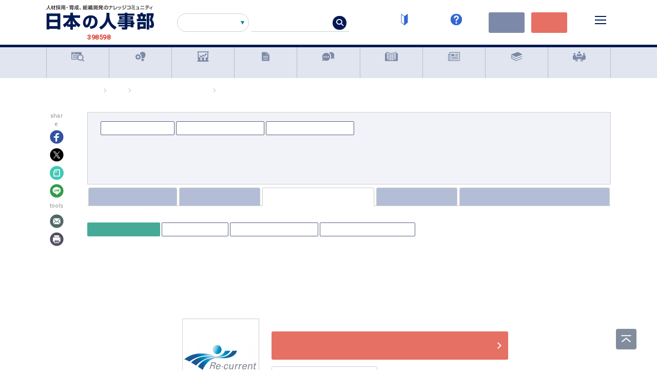

--- FILE ---
content_type: text/html; charset=UTF-8
request_url: https://jinjibu.jp/measure.php?act=hrcbslib&id=3516
body_size: 808
content:
<!DOCTYPE html PUBLIC "-//W3C//DTD XHTML 1.0 Strict//EN"
"http://www.w3.org/TR/xhtml1/DTD/xhtml1-strict.dtd">
<html xmlns="http://www.w3.org/1999/xhtml" xml:lang="ja" lang="ja">
<head>
<script src="/js/jquery-1.9.1.min.js"></script>
<script src="/js/measure.js"></script>
<meta http-equiv="Content-Type" content="text/html; charset=UTF-8" />
<meta http-equiv="Content-Script-Type" content="text/javascript" />
<meta name="robots" content="noindex, nofollow">
<meta http-equiv="Refresh" content="2; URL=https://jinjibu.jp/materials/detl/11656/" />
<script>
window.dataLayer = window.dataLayer || [];
dataLayer.push({
'trackPageview': location.href,'userLogin': 'NOT_LOGIN','userReglevel': '0','event': 'trackpv'});
</script>
<!-- Google Tag Manager -->
<script>(function(w,d,s,l,i){w[l]=w[l]||[];w[l].push({'gtm.start':
new Date().getTime(),event:'gtm.js'});var f=d.getElementsByTagName(s)[0],
j=d.createElement(s),dl=l!='dataLayer'?'&l='+l:'';j.async=true;j.src=
'https://www.googletagmanager.com/gtm.js?id='+i+dl;f.parentNode.insertBefore(j,f);
})(window,document,'script','dataLayer','GTM-WK7FGP4');</script>
<!-- End Google Tag Manager -->

<script>
(function() {
MeasureLogging({"dataarr":[{"logtype":"hrc_best_solution","param":{"id":"3516"}}]})}());
</script>
<script type="text/javascript">
$(window).on('load', function(){
    setTimeout(function() {
        location.replace('https://jinjibu.jp/materials/detl/11656/');
    }, 500);
});
</script>
</head>
<body>
<noscript>
<p><a href="https://jinjibu.jp/materials/detl/11656/">ページが変わらない場合はここをクリック</a></p>
</noscript>
</body>
</html>

--- FILE ---
content_type: text/html; charset=UTF-8
request_url: https://jinjibu.jp/materials/detl/11656/
body_size: 22191
content:
<!DOCTYPE html>
<html lang="ja">
<head>
	<meta charset="UTF-8">
	<title>【パンフレット】組織&quot;共感度&quot;調査『E3サーベイ』| 無料ダウンロード | 『日本の人事部』</title>
	<meta name="viewport" content="width=device-width, initial-scale=1.0">
	<meta name="google-site-verification" content="P6aM2UUZaqHqex01ADibYghGanfgwrl6uzWfofxWnoY">
	<meta name="description" content="組織活性化の鍵となるエンゲージメントを「従業員と会社の相互共感」という切り口から可視化し、組織・従業員を活性化するために人事が押さえておくべき2つの軸をご紹介します。" />
	<meta property="fb:app_id" content="873544612706736">
	<meta property="og:locale" content="ja_JP">
	<meta property="og:title" content="【パンフレット】組織&quot;共感度&quot;調査『E3サーベイ』| 無料ダウンロード | 『日本の人事部』">
	<meta property="og:type" content="article">
	<meta property="og:image" content="https://jinjibu.jp/images/misc/material_thumb1200_685.png">
	<meta property="og:image:width" content="1200" />
	<meta property="og:image:height" content="685" />
	<meta property="og:url" content="https://jinjibu.jp/materials/detl/11656/">
	<meta property="og:description" content="組織活性化の鍵となるエンゲージメントを「従業員と会社の相互共感」という切り口から可視化し、組織・従業員を活性化するために人事が押さえておくべき2つの軸をご紹介します。">
	<meta name="twitter:card" content="summary_large_image">
	<meta name="twitter:site" content="@jinjibujp">
	<meta name="twitter:title" content="【パンフレット】組織&quot;共感度&quot;調査『E3サーベイ』| 無料ダウンロード | 『日本の人事部』">
	<meta name="twitter:description" content="組織活性化の鍵となるエンゲージメントを「従業員と会社の相互共感」という切り口から可視化し、組織・従業員を活性化するために人事が押さえておくべき2つの軸をご紹介します。">
	<meta name="twitter:image" content="https://jinjibu.jp/images/misc/material_thumb1200_685.png">
	<meta name="twitter:creator" content="@jinjibujp">

	<link rel="canonical" href="https://jinjibu.jp/materials/detl/11656/" />
	<link href="https://plus.google.com/+JinjibuJp" rel="publisher">
	<link rel="shortcut icon" href="/images/favicon.ico">
	<link rel="apple-touch-icon-precomposed" href="https://jinjibu.jp/images/icon/iconNj-sp.png">
	<link href="https://fonts.googleapis.com/css?family=Roboto&amp;display=swap" rel="stylesheet">
	<link href="https://use.fontawesome.com/releases/v5.6.1/css/all.css" rel="stylesheet">
	<link href="https://use.fontawesome.com/releases/v6.7.2/css/all.css" rel="stylesheet"><!--webアイコン-->
	<link href="/css/rulevi/plugin/simplebar.css" rel="stylesheet"><!-- 追加読み込みファイル -->
	<link href="/css/rulevi/common.css?20251001" rel="stylesheet" media="all">
	<link href="/css/remodal-default-theme.css" rel="stylesheet" media="all">
	<link href="/css/remodal.css" rel="stylesheet" media="all">
	<link href="/css/slick.css" rel="stylesheet">
	<link href="/css/rulevi/plugin/slick-theme-top.css?20251001" rel="stylesheet">
	<link href="/css/rulevi/page/kijilist.css?20251001" rel="stylesheet">

		<link href="/css/rulevi/page/contents_body.css?20251001" rel="stylesheet">
	<link href="/css/rulevi/page/s-navi.css?20251001" rel="stylesheet">
	<script src="/js/jquery-1.9.1.min.js"></script>
	<script src="/js/slick.min.js"></script><!--//フッターのロゴカルーセルなど-->
	<script src="/js/stickyfill.min.js"></script><!--//IE11で「position: sticky;」を使うpolyfill-->
	<script src="/js/base.js"></script>
	<script src="/js/remodal.js"></script>
	<script src="/js/simplebar.min.js"></script><!-- 追加読み込みファイル -->
	<script src="/js/bodyScrollLock.min.js"></script>
		<script src="/js/jquery.blockUI.js"></script>
	<script src="/js/css-variables-ie.js"></script>
	<script src="/js/notosansSubset.js"></script>
	<script src="/js/jquery.sidr.min.js"></script>
	<script src="/js/ie11_thumbimg.js"></script><!--SNでie11のサムネイルの不具合解決-->
	<script src="/js/smpGnaviScllpos.js"></script>
	<script src="/js/lazysizes.min.js" async=""></script>
	<script src="/js/addnoopener.js" async=""></script>
	<script src="/js/nav-hamburger_v2.js"></script><!-- SPハンバーガーメニュー -->
	<script src="/js/open-close-w3c.js"></script>

	<script>
	$(function(){
		$(function() {
			//stickyをIE11でも動作させるプラグイン連動
			Stickyfill.add($('.c-box--sticky-top'));

		});
		$('.slider').slick({
			infinite: true,
			dots:false,
			slidesToShow: 4,
			slidesToScroll: 1,
			arrows: true,
			autoplay: true,
			responsive: [{
				breakpoint: 640,
				settings: 'unslick'
				/*settings: {
					 slidesToShow: 2,
					 slidesToScroll: 1,
				}*/
			}]
		});
		$(window).on('resize orientationchange', function() {
			$('.slider').slick('resize');
		});
	});
	</script>
	<script src="/js/page-top.js"></script>
	<script src="/js/print.js"></script>
	<script type="text/javascript" src="/js/swfobject.js"></script>
	<script src="/js/search-option.js"></script>
<script src="/js/register-validation-modal.js"></script>
<script type="text/javascript">
	function onTarget(){
		obj = document.getElementById('header_c_v2');
		index = obj.selectedIndex;
		href = obj.options[index].value;
		document.headerSearch.action = href;
		return false;
	}
</script>
<script>
window.dataLayer = window.dataLayer || [];
dataLayer.push({
'trackPageview': location.href,'userLogin': 'NOT_LOGIN','userReglevel': '0','event': 'trackpv'});
</script>
<!-- Google Tag Manager -->
<script>(function(w,d,s,l,i){w[l]=w[l]||[];w[l].push({'gtm.start':
new Date().getTime(),event:'gtm.js'});var f=d.getElementsByTagName(s)[0],
j=d.createElement(s),dl=l!='dataLayer'?'&l='+l:'';j.async=true;j.src=
'https://www.googletagmanager.com/gtm.js?id='+i+dl;f.parentNode.insertBefore(j,f);
})(window,document,'script','dataLayer','GTM-WK7FGP4');</script>
<!-- End Google Tag Manager -->
<script type="application/ld+json">
{
  "@context": "https://schema.org",
  "@type": "Article",
  "mainEntityOfPage": {
    "@type": "WebPage",
    "@id": "https://jinjibu.jp/materials/detl/11656/"
  },
  "headline": "【パンフレット】組織&quot;共感度&quot;調査『E3サーベイ』",
  "image": {
    "@type": "ImageObject",
    "url": "https://jinjibu.jp/images/misc/material_thumb1200_685.png",
    "width": 1200,
    "height": 685  },
  "author": {
    "@type": "Organization",
    "name": "リ・カレント株式会社"
  },
  "publisher": {
    "@type": "Organization",
    "name": "『日本の人事部』",
    "logo": {
      "@type": "ImageObject",
      "url": "https://jinjibu.jp/images/misc/nj_thumbnail_770_440.png",
      "width": 770,
      "height": 440
    }
  },
  "datePublished": "2021-05-10T09:00:00+0900"  ,"dateModified": "2023-11-27T16:52:14+0900"
}
</script>
</head>

<body>
<div class="remodal-bg"></div>
<div class="clickbg"></div>
<div class="l-globalnav__bg c-onlyPC" id="js-globalnav__bg"></div>
<header class="l-header" id="js-header">
	<!--ヘッダー（グローバルナビの上）-->
	<div class="l-headerwrap js-header__wrap">
		<div class="l-headerlogo">
			<div id="h1"><span>『日本の人事部』 - 人材採用・育成、組織開発のナレッジコミュニティ</span>
				<a href="/">
					<img src="/images/jinjibuLogo.svg" alt="人材採用・育成、組織開発のナレッジコミュニティ『日本の人事部』" name="logo" width="200" height="52">
									</a>
			</div>
						<div class="l-headerlogo__numbox">人事正会員数<span class="l-headerlogo__numbox__number">398598</span>人</div>
					</div>
		<!--<div class="l-headerinfo">ハンバーガーメニューがある場合不要-->
		<div class="l-headerinfofanc">
				<form name="headerSearch" action="/search/" method="get" class="l-headerinfofanc__form">
					<select name="filter" id="header_c_v2">
					<option value="9">全てから</option>
					<option value="3">サービス</option>
					<option value="2">セミナー</option>
					<option value="6">資料</option>
					<option value="7">テンプレート</option>
					<option value="1">Q&amp;A</option>
					<option value="4">記事・ニュース</option>
					<option value="5">人事用語辞典</option>
					</select>
					<input type="text" id="topkwd" name="kwd" value="" placeholder="キーワードから探す" autocomplete="off">
					<button type="submit" class="search-button">
						<i class="fa-solid fa-magnifying-glass"></i>
					</button>
					<div class="c-box--fwpop--top" style="display:none;">
						<button type="button" class="c-closebtn">
							<span>×</span>
						</button>
						<div class="c-box--fwpop__inbox">
							<div class="c-heading--simple">トレンドワード</div>
							<ul class="c-taglist--keycolorbg c-taglist__smptag">
<li><a href="/search/?filter=9&kwd=%E3%83%8F%E3%83%A9%E3%82%B9%E3%83%A1%E3%83%B3%E3%83%88&lk=search">ハラスメント</a></li><li><a href="/search/?filter=9&kwd=%E4%BA%BA%E6%9D%90%E3%83%9D%E3%83%BC%E3%83%88%E3%83%95%E3%82%A9%E3%83%AA%E3%82%AA&lk=search">人材ポートフォリオ</a></li><li><a href="/search/?filter=9&kwd=%E3%82%B5%E3%82%AF%E3%82%BB%E3%83%83%E3%82%B7%E3%83%A7%E3%83%B3%E3%83%BB%E3%83%97%E3%83%A9%E3%83%B3&lk=search">サクセッション・プラン</a></li><li><a href="/search/?filter=9&kwd=%E7%AE%A1%E7%90%86%E8%81%B7&lk=search">管理職</a></li><li><a href="/search/?filter=9&kwd=%E7%B5%A6%E4%B8%8E%E8%A8%88%E7%AE%97&lk=search">給与計算</a></li><li><a href="/search/?filter=9&kwd=%E7%A4%BE%E4%BC%9A%E4%BF%9D%E9%99%BA&lk=search">社会保険</a></li><li><a href="/search/?filter=9&kwd=%E5%A5%B3%E6%80%A7%E6%B4%BB%E8%BA%8D&lk=search">女性活躍</a></li><li><a href="/search/?filter=9&kwd=%E4%BA%BA%E4%BA%8B%E3%83%9D%E3%83%AA%E3%82%B7%E3%83%BC&lk=search">人事ポリシー</a></li><li><a href="/search/?filter=9&kwd=HRBP&lk=search">HRBP</a></li><li><a href="/search/?filter=9&kwd=Employee+Experience&lk=search">Employee Experience</a></li>							</ul>
						</div>

				<div class="c-box--fwpop__inbox">
					<div class="c-heading--simple">閲覧トップコンテンツ</div>
					<article class="c-box--pdThin">
						<a href="/article/detl/tonari/3945/?search=rank" class="p-card--horizontal">
							<div class="p-card--horizontal__media--small">
								<img src="https://img.jinjibu.jp/updir/kiji/TNR25-1205-01-thumb2_small.jpg" alt="株式会社カプコン：<br />
関係性が社員にバフ（能力強化）をかける<br />
学びのコミュニティによる組織開発の民主化">
							</div>
							<div class="p-card--horizontal__headp">
								<header class="optimize-recommend__item__genre">
									<span class="genre">記事</span>
								</header>
								<div class="p-card__headp__headline">
									株式会社カプコン：<br />
関係性が社員にバフ（能力強化）をかける<br />
学びのコミュニティによる組織開発の民主化								</div>
							</div>
						</a>
					</article>
					<article class="c-box--pdThin">
						<a href="/article/detl/tetsugaku/3969/?search=rank" class="p-card--horizontal">
							<div class="p-card--horizontal__media--small">
								<img src="https://img.jinjibu.jp/updir/kiji/TGK25-1223-01-thumb2_small.jpg" alt="東 由紀さん：<br />
CHROは「変革を推進するファシリテーター」<br />
予測困難な時代に不可欠な「Why」を軸とした戦略人事とは">
							</div>
							<div class="p-card--horizontal__headp">
								<header class="optimize-recommend__item__genre">
									<span class="genre">記事</span>
								</header>
								<div class="p-card__headp__headline">
									東 由紀さん：<br />
CHROは「変革を推進するファシリテーター」<br />
予測困難な時代に不可欠な「Why」を軸とした戦略人事とは								</div>
							</div>
						</a>
					</article>
					<article class="c-box--pdThin">
						<a href="/news/detl/25929/?search=rank" class="p-card--horizontal">
							<div class="p-card--horizontal__media--small">
								<img src="/images/viimg/noimg_news_thumb0102.jpg" alt="【書籍紹介】『あなたのキャリアと労働法』（原 昌登：著）有斐閣より刊行">
							</div>
							<div class="p-card--horizontal__headp">
								<header class="optimize-recommend__item__genre">
									<span class="genre">ニュース</span>
								</header>
								<div class="p-card__headp__headline">
									【書籍紹介】『あなたのキャリアと労働法』（原 昌登：著）有斐閣より刊行								</div>
							</div>
						</a>
					</article>
				</div>

					</div>
				</form>
			</div>

			<nav class="l-headerinfonav">
				<a href="/guide/?frm=topbar">
					<img src="/images/viimg/head-beginner.svg" alt="若葉マーク">
					<span>『日本の人事部』とは</span>
				</a>
				<a href="/help/" target="_blank" rel="noopener">
					<img src="/images/viimg/head-help.svg" alt="ヘルプ">
					<span>ヘルプ</span>
				</a>
			</nav>
			<nav class="l-headermembernav">
								<a href="/login.php" class="btn-inquiry bg-nj">ログイン</a>
				<a href="/regist/?act=v3frm" class="btn-inquiry">会員登録</a>
							</nav>

			<button type="button" class="hamburger js-hamburger" aria-controls="navigation--pc"
				aria-expanded="false" aria-label="メニューを開く">
				<span class="hamburger__line"></span>
				<span class="hamburger__text">メニュー</span>
			</button>
	</div>

	<!--ヘッダー（グローバルナビの上※スマホ版）-->
	<div class="l-header__smpwrap js-header__wrap">
		<div class="l-header__smpwrap__logo"><span>『日本の人事部』 - 人材採用・育成、組織開発のナレッジコミュニティ</span>
			<a href="/">
				<img src="/images/viimg/NJlogo.svg" alt="人材採用・育成、組織開発のナレッジコミュニティ『日本の人事部』" name="logo" width="200" height="52">
							</a>
		</div>		<div class="l-header__smpwrap__right">
				<div class="l-header__smpwrap__box">
		<p class="l-header__smpwrap__search" onClick="location.href='/search/';">検索</p>
		<p class="l-header__smpwrap__membership--guest" onClick="location.href='/login.php';">ログイン</p>
		<p class="l-header__smpwrap__membership--regist" onClick="location.href='/regist/?act=v3frm';">会員登録</p>

				</div>

		<button type="button" class="hamburger js-hamburger" aria-controls="navigation--smp"
			aria-expanded="false" aria-label="メニューを開く">
			<span class="hamburger__line"></span>
			<span class="hamburger__text">メニュー</span>
		</button>
		</div>
	</div>

	<!-- スマホのハンバーガーメニュー/start-->
	<nav class="nav-hamburger--smp js-nav__area" id="navigation--smp">
		<div class="nav-hamburger--smp__inner" data-simplebar data-simplebar-auto-hide="false">
			<div class="nav-hamburger--smp__word">
				<p class="c-heading--simpleS">トレンドワード</p>
				<ul class="c-taglist">
<li><a href="/search/?filter=9&kwd=%E3%83%8F%E3%83%A9%E3%82%B9%E3%83%A1%E3%83%B3%E3%83%88&lk=search">ハラスメント</a></li><li><a href="/search/?filter=9&kwd=%E4%BA%BA%E6%9D%90%E3%83%9D%E3%83%BC%E3%83%88%E3%83%95%E3%82%A9%E3%83%AA%E3%82%AA&lk=search">人材ポートフォリオ</a></li><li><a href="/search/?filter=9&kwd=%E3%82%B5%E3%82%AF%E3%82%BB%E3%83%83%E3%82%B7%E3%83%A7%E3%83%B3%E3%83%BB%E3%83%97%E3%83%A9%E3%83%B3&lk=search">サクセッション・プラン</a></li><li><a href="/search/?filter=9&kwd=%E7%AE%A1%E7%90%86%E8%81%B7&lk=search">管理職</a></li><li><a href="/search/?filter=9&kwd=%E7%B5%A6%E4%B8%8E%E8%A8%88%E7%AE%97&lk=search">給与計算</a></li><li><a href="/search/?filter=9&kwd=%E7%A4%BE%E4%BC%9A%E4%BF%9D%E9%99%BA&lk=search">社会保険</a></li><li><a href="/search/?filter=9&kwd=%E5%A5%B3%E6%80%A7%E6%B4%BB%E8%BA%8D&lk=search">女性活躍</a></li><li><a href="/search/?filter=9&kwd=%E4%BA%BA%E4%BA%8B%E3%83%9D%E3%83%AA%E3%82%B7%E3%83%BC&lk=search">人事ポリシー</a></li><li><a href="/search/?filter=9&kwd=HRBP&lk=search">HRBP</a></li><li><a href="/search/?filter=9&kwd=Employee+Experience&lk=search">Employee Experience</a></li>				</ul>
			</div>
			<nav id="js-global-navigation" class="global-navigation">
				<ul class="global-navigation__list">
					<li>
						<a href="/theme/"><img
								src="/images/viimg/gnavi-theme.svg" alt="テーマで探す">テーマで探す</a>
					</li>
					<li>
						<a href="/service/"><img
								src="/images/viimg/gnavi-service.svg" alt="サービス">サービス</a>
					</li>
					<li>
						<a href="/seminar/" class="global-navigation__link"><img
								src="/images/viimg/gnavi-seminar.svg" alt="セミナー">セミナー</a>
					</li>
					<li>
						<a href="/materials/" class="global-navigation__link"><img
								src="/images/viimg/gnavi-materials.svg" alt="資料">資料</a>
					</li>
					<li>
						<a href="/qa/" class="global-navigation__link"><img src="/images/viimg/gnavi-qa.svg"
								alt="Q＆A">Q＆A</a>
					</li>
					<li>
						<a href="/article/" class="global-navigation__link"><img
								src="/images/viimg/gnavi-article.svg" alt="記事">記事</a>
					</li>
					<li>
						<a href="/news/" class="global-navigation__link"><img src="/images/viimg/gnavi-news.svg"
								alt="ニュース">ニュース</a>
					</li>
					<li class="global-navigation__list-child">
						<button type="button" class="global-navigation__link is--accordion js-sp-accordion-trigger" aria-expanded="false" aria-controls="accordion1">
							<img src="/images/viimg/gnavi-keyword.svg" alt="学び・実務">
							学び・実務
						</button>
						<div id="accordion1" class="accordion js-accordion">
							<ul class="accordion__list">
								<li>
									<a href="/keyword/">
										<span>基礎からトレンドまで。人事にまつわる1500以上の用語を解説</span><br><strong>「HRペディア～人事用語辞典～」</strong>
									</a>
								</li>
								<li>
									<a href="/chro/">
										<span>現役トップCHROと挑む、実践型リーダー育成の最高峰</span><br><strong>「CHRO養成塾」</strong>
									</a>
								</li>
								<li>
									<a href="/3min-drill/">
										<span>スキマ時間を、学びに変える。1回3分、クイズで鍛える人事の基礎力</span><br><strong>「3分ドリル」</strong>
									</a>
								</li>
								<li>
									<a href="/research/">
										<span>全国の企業人事の大規模調査で解き明かす、人事の現在地</span><br><strong>「人事白書」</strong>
									</a>
								</li>
								<li>
									<a href="/calendar/">
										<span>「今月、何する？」がすぐわかる。人事のタスク管理をもっとラクに、正確に。</span><br><strong>「人事カレンダー」</strong>
									</a>
								</li>
								<li>
									<a href="/leaders/">
										<span>100人の知性が導く、組織の未来。人・組織・経営を考える情報誌</span><br><strong>「LEADERS」</strong>
									</a>
								</li>
							</ul>
						</div>
					</li>
					<li class="global-navigation__list-child">
						<button type="button" class="global-navigation__link is--accordion js-sp-accordion-trigger"
							aria-expanded="false" aria-controls="accordion1"><img
								src="/images/viimg/gnavi-event.svg" alt="イベント">
							イベント
						</button>
						<div id="accordion1" class="accordion js-accordion">
							<ul class="accordion__list">
								<li>
									<a href="/hr-roundtable/" target="_blank" rel="noopener">
										<span> 人事トップと有識者が集まり議論する対面型イベント</span><br><strong>「ＨＲラウンドテーブル」</strong>
									</a>
								</li>
								<li>
									<a href="/hr-conference/" target="_blank" rel="noopener">
										<span>年間4万人が参加する日本最大級のオンラインHRイベント</span><br><strong>「ＨＲカンファレンス」</strong>
									</a>
								</li>
								<li>
									<a href="/hr-award/" target="_blank" rel="noopener">
										<span> 全国の人事の投票で最優秀賞を決定HR関連で最も権威ある賞</span><br><strong>「ＨＲアワード」</strong>
									</a>
								</li>
								<li>
									<a href="/consortium/" target="_blank" rel="noopener">
										<p><span>組織の枠を超えて他社の人事とつながる</span><br><strong>「ＨＲコンソーシアム」</strong>
										</p>
									</a>
								</li>
								<li>
									<a href="/hra/" target="_blank" rel="noopener">
										<p><span>人事が登壇し、参加者同士で学び合うディスカッション型セミナー</span><br><strong>「ＨＲアカデミー」</strong></p>
									</a>
								</li>
								<li>
									<a href="https://nextleaders.biz/" target="_blank" rel="noopener">
										<p><span>未来の組織を担うリーダー育成をテーマに議論する</span><br><strong>「次世代リーダーカンファレンス」</strong></p>
									</a>
								</li>
							</ul>
						</div>
					</li>
					<li class="global-navigation__list-child">
						<button type="button" class="global-navigation__link is--accordion js-sp-accordion-trigger"
							aria-expanded="false" aria-controls="accordion2">
							日本の人事部について
						</button>
						<div id="accordion2" class="accordion js-accordion">
							<ul class="accordion__list">
								<li><a href="/guide/" target="_blank" rel="noopener">『日本の人事部』とは</a></li>
								<li><a href="/info/">事務局からのお知らせ</a></li>
								<li><a href="/help/" target="_blank" rel="noopener">ヘルプ</a></li>
								<li><a href="/static/sitemap/">サイトマップ</a></li>
								<li><a href="/static/about_link/">リンク・引用について</a></li>
								<li><a href="/static/copyright/">著作権と商標について</a></li>
								<li><a href="/static/kiyaku/">ご利用規約</a></li>
								<li><a href="/static/privacy/">プライバシー・ポリシー</a></li>
								<li><a href="/static/tokushou/">特定商取引法に基づく表示</a></li>
								<li><a href="https://hrvision.co.jp/" target="_blank" rel="noopener">運営会社</a></li>
							</ul>
						</div>
					</li>
					<li class="global-navigation__list-child">
						<button type="button" class="global-navigation__link is--accordion js-sp-accordion-trigger"
							aria-expanded="false" aria-controls="accordion3">
							特集サイト
						</button>
						<div id="accordion3" class="accordion js-accordion">
							<ul class="accordion__list">
								<li>
									<a href="/kenko/" target="_blank">健康経営</a>
								</li>
								<li>
									<a href="/hcm/" target="_blank">人的資本経営</a>
								</li>
								<li>
									<a href="/hrt/" target="_blank">HRテクノロジー</a>
								</li>
								<li>
									<a href="http://hr-recruit.jp/" target="_blank">新卒採用.jp</a>
								</li>
								<li>
									<a href="http://hr-tekisei.jp/" target="_blank">適性検査.jp</a>
								</li>
								<li>
									<a href="http://hr-welfare.jp/" target="_blank">福利厚生.jp</a>
								</li>
								<li>
									<a href="http://hr-payroll.jp/" target="_blank">給与計算.jp</a>
								</li>
								<li>
									<a href="http://hr-mental.jp/" target="_blank">メンタルヘルス.jp</a>
								</li>
							</ul>
						</div>
					</li>
				</ul>
			</nav>
					</div>
	</nav>
	<!-- スマホのハンバーガーメニュー/end -->

	<!-- PCのハンバーガーメニュー/start -->
	<nav class="nav-hamburger--pc js-nav__area" id="navigation--pc">
		<div class="nav-hamburger--pc__inner" data-simplebar data-simplebar-auto-hide="false">
			<div class="nav-hamburger--pc__wrap">
				<div class="nav-hamburger--pc__top">
					<a href="/">
						<img src="/images/jinjibuLogo.svg" alt="人材採用・育成、組織開発のナレッジコミュニティ『日本の人事部』" name="logo" width="200"
							height="52">
					</a>
				</div>
				<div class="nav-hamburger--pc__word">
					<p class="c-heading--simpleS">トレンドワード</p>
					<ul class="c-taglist">
<li><a href="/search/?filter=9&kwd=%E3%83%8F%E3%83%A9%E3%82%B9%E3%83%A1%E3%83%B3%E3%83%88&lk=search">ハラスメント</a></li><li><a href="/search/?filter=9&kwd=%E4%BA%BA%E6%9D%90%E3%83%9D%E3%83%BC%E3%83%88%E3%83%95%E3%82%A9%E3%83%AA%E3%82%AA&lk=search">人材ポートフォリオ</a></li><li><a href="/search/?filter=9&kwd=%E3%82%B5%E3%82%AF%E3%82%BB%E3%83%83%E3%82%B7%E3%83%A7%E3%83%B3%E3%83%BB%E3%83%97%E3%83%A9%E3%83%B3&lk=search">サクセッション・プラン</a></li><li><a href="/search/?filter=9&kwd=%E7%AE%A1%E7%90%86%E8%81%B7&lk=search">管理職</a></li><li><a href="/search/?filter=9&kwd=%E7%B5%A6%E4%B8%8E%E8%A8%88%E7%AE%97&lk=search">給与計算</a></li><li><a href="/search/?filter=9&kwd=%E7%A4%BE%E4%BC%9A%E4%BF%9D%E9%99%BA&lk=search">社会保険</a></li><li><a href="/search/?filter=9&kwd=%E5%A5%B3%E6%80%A7%E6%B4%BB%E8%BA%8D&lk=search">女性活躍</a></li><li><a href="/search/?filter=9&kwd=%E4%BA%BA%E4%BA%8B%E3%83%9D%E3%83%AA%E3%82%B7%E3%83%BC&lk=search">人事ポリシー</a></li><li><a href="/search/?filter=9&kwd=HRBP&lk=search">HRBP</a></li><li><a href="/search/?filter=9&kwd=Employee+Experience&lk=search">Employee Experience</a></li>					</ul>
				</div>
				<nav class="nav-hamburger--pc__cont">
					<div class="nav-hamburger--pc__cont__block">
						<h2 class="c-heading--main">読む</h2>
						<ul class="global-navigation__list">
							<li class="global-navigation__list-child">
								<button type="button" class="global-navigation__link is--accordion js-sp-accordion-trigger" aria-expanded="false" aria-controls="nav-hamburger--pc01--01">記事</button>
								<ul class="accordion js-accordion" id="nav-hamburger--pc01--01">
									<li class="global-navigation__list-child">
										<a href="/article/top/5/" class="accordion__link--arw is--emphasis">注目の記事</a>
									</li>
									<li class="global-navigation__list-child">
										<a href="/article/top/1/" class="accordion__link--arw is--emphasis">インタビュー</a>
										<ul class="accordion is--active">
											<li><a href="/article/list/tonari/1/" class="accordion__link--arw">となりの人事部</a>
											<li><a href="/article/list/tetsugaku/1/" class="accordion__link--arw">CHROの哲学</a></li>
											<li><a href="/article/list/keyperson/1/" class="accordion__link--arw">キーパーソンが語る“人と組織”</a></li>
											<li><a href="/article/list/topinterview/1/" class="accordion__link--arw">業界TOPインタビュー</a></li>
										</ul>
									</li>
									<li class="global-navigation__list-child">
										<a href="/article/top/2/" class="accordion__link--arw is--emphasis">ノウハウ</a>
										<ul class="accordion is--active">
											<li><a href="/article/list/moyamoya/1/" class="accordion__link--arw">職場のモヤモヤ解決図鑑</a></li>
											<li><a href="/article/list/service/1/" class="accordion__link--arw">HRソリューションの傾向と選び方</a></li>
											<li><a href="/article/list/taiken-story/1/" class="accordion__link--arw">研修体験ストーリー</a></li>
										</ul>
									</li>
									<li class="global-navigation__list-child">
										<a href="/article/top/3/" class="accordion__link--arw is--emphasis">コラム</a>
										<ul class="accordion is--active">
											<li><a href="/article/list/opinion/1/" class="accordion__link--arw">オピニオンリーダーからの提言</a></li>
											<li><a href="/column/" class="accordion__link--arw">プロフェッショナルコラム</a></li>
										</ul>
									</li>
									<li class="global-navigation__list-child">
										<a href="/article/top/4/" class="accordion__link--arw is--emphasis">調査・研究</a>
										<ul class="accordion is--active">
											<li><a href="/article/list/attnrept/1/" class="accordion__link--arw">編集部注目レポート</a></li>
											<li><a href="/article/list/hakusho/1/" class="accordion__link--arw">人事白書　調査レポート</a></li>
											<li><a href="/article/list/hr-survey/1/" class="accordion__link--arw">HR調査・研究　厳選記事</a></li>
											<li><a href="/article/list/shin-jinji/1/" class="accordion__link--arw">シン・人事の大研究</a></li>
										</ul>
									</li>
									<li class="global-navigation__list-child">
										<a href="/article/list/eventreport/1/" class="accordion__link--arw is--emphasis">イベントレポート</a>
									</li>
								</ul>
							</li>
							<li class="global-navigation__list-child">
								<button type="button" class="global-navigation__link is--accordion js-sp-accordion-trigger" aria-expanded="false" aria-controls="nav-hamburger--pc01--02">ニュース</button>
								<ul class="accordion js-accordion" id="nav-hamburger--pc01--02">
									<li><a href="/news/cat/1/" class="accordion__link--arw">企業人事部</a></li>
									<li><a href="/news/cat/2/" class="accordion__link--arw">人事サービス</a></li>
									<li><a href="/news/cat/3/" class="accordion__link--arw">社会</a></li>
									<li><a href="/news/cat/5/" class="accordion__link--arw">書籍</a></li>
								</ul>
							</li>
						</ul>
						<h2 class="c-heading--main">学び・実務</h2>
						<ul class="global-navigation__list">
							<li><a href="/keyword/" class="global-navigation__link">HRペディア～人事用語辞典～</a></li>
							<li><a href="/chro/" class="global-navigation__link">CHRO養成塾</a></li>
							<li><a href="/3min-drill/" class="global-navigation__link">3分ドリル</a></li>
							<li><a href="/research/" class="global-navigation__link">人事白書</a></li>
							<li><a href="/calendar/" class="global-navigation__link">人事カレンダー</a></li>
							<li><a href="/leaders/" class="global-navigation__link">LEADERS</a></li>
						</ul>
						<h2 class="c-heading--main">Q&amp;A</h2>
						<ul class="global-navigation__list">
							<li class="global-navigation__list-child">
								<button type="button" class="global-navigation__link is--accordion js-sp-accordion-trigger" aria-expanded="false" aria-controls="nav-hamburger--pc02--01">人事のQ&A</button>
								<ul class="accordion js-accordion" id="nav-hamburger--pc02--01">
									<li><a href="/qa/list/1/?cat=7&ord=post" class="accordion__link--arw">新卒採用</a></li>
									<li><a href="/qa/list/1/?cat=8&ord=post" class="accordion__link--arw">中途採用</a></li>
									<li><a href="/qa/list/1/?cat=9&ord=post" class="accordion__link--arw">アルバイト・パート採用</a></li>
									<li><a href="/qa/list/1/?cat=10&ord=post" class="accordion__link--arw">人材派遣・業務請負</a></li>
									<li><a href="/qa/list/1/?cat=11&ord=post" class="accordion__link--arw">育成・研修</a></li>
									<li><a href="/qa/list/1/?cat=5&ord=post" class="accordion__link--arw">人事管理</a></li>
									<li><a href="/qa/list/1/?cat=2&ord=post" class="accordion__link--arw">評価・考課</a></li>
									<li><a href="/qa/list/1/?cat=4&ord=post" class="accordion__link--arw">報酬・賃金</a></li>
									<li><a href="/qa/list/1/?cat=1&ord=post" class="accordion__link--arw">労務・法務・安全衛生</a></li>
									<li><a href="/qa/list/1/?cat=3&ord=post" class="accordion__link--arw">福利厚生</a></li>
									<li><a href="/qa/list/1/?cat=6&ord=post" class="accordion__link--arw">助成金</a></li>
									<li><a href="/qa/list/1/?cat=12&ord=post" class="accordion__link--arw">その他</a></li>
									<li><a href="/qa/form/" class="accordion__link--arw is--emphasis">相談を投稿する</a></li>
								</ul>
							</li>
						</ul>
											</div>
					<div class="nav-hamburger--pc__cont__block">
						<h2 class="c-heading--main">探す</h2>
						<ul class="global-navigation__list">
							<li class="global-navigation__list-child">
								<button type="button" class="global-navigation__link is--accordion js-sp-accordion-trigger" aria-expanded="false" aria-controls="nav-hamburger--pc03--01">テーマ一覧</button>
								<ul class="accordion js-accordion" id="nav-hamburger--pc03--01">
									<li><a href="/theme/?act=cattop&id=1" class="accordion__link--arw">採用</a></li>
									<li><a href="/theme/?act=cattop&id=41" class="accordion__link--arw">人材育成</a></li>
									<li><a href="/theme/?act=cattop&id=64" class="accordion__link--arw">等級・評価・報酬</a></li>
									<li><a href="/theme/?act=cattop&id=79" class="accordion__link--arw">労務・就業管理</a></li>
									<li><a href="/theme/?act=cattop&id=105" class="accordion__link--arw">戦略人事・HRDX</a></li>
									<li><a href="/theme/?act=cattop&id=127" class="accordion__link--arw">福利厚生</a></li>
									<li><a href="/theme/?act=cattop&id=151" class="accordion__link--arw">組織開発</a></li>
									<li><a href="/theme/?act=cattop&id=174" class="accordion__link--arw">健康経営・安全衛生</a></li>
								</ul>
							</li>
							<li class="global-navigation__list-child">
								<button type="button" class="global-navigation__link is--accordion js-sp-accordion-trigger" aria-expanded="false" aria-controls="nav-hamburger--pc03--02">サービス</button>
								<ul class="accordion js-accordion" id="nav-hamburger--pc03--02">
									<li><a href="/service/list/1/?thm=1" class="accordion__link--arw">採用</a></li>
									<li><a href="/service/list/1/?thm=41" class="accordion__link--arw">人材育成</a></li>
									<li><a href="/service/list/1/?thm=64" class="accordion__link--arw">等級・評価・報酬</a>
									</li>
									<li><a href="/service/list/1/?thm=79" class="accordion__link--arw">労務・就業管理</a>
									</li>
									<li><a href="/service/list/1/?thm=105" class="accordion__link--arw">戦略人事・HRDX</a></li>
									<li><a href="/service/list/1/?thm=127" class="accordion__link--arw">福利厚生</a>
									</li>
									<li><a href="/service/list/1/?thm=151" class="accordion__link--arw">組織開発</a>
									</li>
									<li><a href="/service/list/1/?thm=174" class="accordion__link--arw">健康経営・安全衛生</a></li>
									<li><a href="/spcl/" class="accordion__link--arw is--emphasis">プロフェッショナルを探す</a></li>
									<li><a href="/article/list/service/1/" class="accordion__link--arw is--emphasis">HRソリューションの傾向と選び方</a></li>
								</ul>
							</li>
							<li class="global-navigation__list-child">
								<button type="button" class="global-navigation__link is--accordion js-sp-accordion-trigger" aria-expanded="false" aria-controls="nav-hamburger--pc03--03">セミナー</button>
								<ul class="accordion js-accordion" id="nav-hamburger--pc03--03">
									<li><a href="/seminar/list/1/?thm=1" class="accordion__link--arw">採用</a></li>
									<li><a href="/seminar/list/1/?thm=41" class="accordion__link--arw">人材育成</a></li>
									<li><a href="/seminar/list/1/?thm=64" class="accordion__link--arw">等級・評価・報酬</a></li>
									<li><a href="/seminar/list/1/?thm=79" class="accordion__link--arw">労務・就業管理</a></li>
									<li><a href="/seminar/list/1/?thm=105" class="accordion__link--arw">戦略人事・HRDX</a></li>
									<li><a href="/seminar/list/1/?thm=127" class="accordion__link--arw">福利厚生</a></li>
									<li><a href="/seminar/list/1/?thm=151" class="accordion__link--arw">組織開発</a></li>
									<li><a href="/seminar/list/1/?thm=174" class="accordion__link--arw">健康経営・安全衛生</a></li>
									<li><a href="/spcl/" class="accordion__link--arw is--emphasis">プロフェッショナルを探す</a></li>
								</ul>
							</li>
							<li class="global-navigation__list-child">
								<button type="button" class="global-navigation__link is--accordion js-sp-accordion-trigger" aria-expanded="false" aria-controls="nav-hamburger--pc03--04">資料</button>
								<ul class="accordion js-accordion" id="nav-hamburger--pc03--04">
									<li><a href="/materials/index.php?act=list&thm=1" class="accordion__link--arw">採用</a></li>
									<li><a href="/materials/index.php?act=list&thm=41" class="accordion__link--arw">人材育成</a></li>
									<li><a href="/materials/index.php?act=list&thm=64" class="accordion__link--arw">等級・評価・報酬</a></li>
									<li><a href="/materials/index.php?act=list&thm=79" class="accordion__link--arw">労務・就業管理</a></li>
									<li><a href="/materials/index.php?act=list&thm=105" class="accordion__link--arw">戦略人事・HRDX</a></li>
									<li><a href="/materials/index.php?act=list&thm=127" class="accordion__link--arw">福利厚生</a></li>
									<li><a href="/materials/index.php?act=list&thm=151" class="accordion__link--arw">組織開発</a></li>
									<li><a href="/materials/index.php?act=list&thm=174" class="accordion__link--arw">健康経営・安全衛生</a></li>
									<li><a href="/materials/" class="accordion__link--arw is--emphasis">注目の資料</a></li>
									<li><a href="/materials/?lc=5" class="accordion__link--arw is--emphasis">テンプレート・書式文例集</a></li>
								</ul>
							</li>
						</ul>
						<h2 class="c-heading--main">イベント</h2>
						<ul class="global-navigation__list">
							<li><a href="/hr-roundtable/" class="global-navigation__link">ＨＲラウンドテーブル</a></li>
							<li><a href="/hr-conference/" class="global-navigation__link">ＨＲカンファレンス</a></li>
							<li><a href="/hr-award/" class="global-navigation__link">ＨＲアワード</a></li>
							<li><a href="/hra/" class="global-navigation__link">ＨＲアカデミー</a></li>
							<li><a href="/consortium/" class="global-navigation__link">ＨＲコンソーシアム</a></li>
							<li><a href="https://nextleaders.biz/" class="global-navigation__link" target="_blank" rel="noopener">次世代リーダーカンファレンス</a></li>
						</ul>
						<h2 class="c-heading--main">特集サイト</h2>
						<ul class="global-navigation__list">
							<li><a href="/kenko/" class="global-navigation__link">健康経営</a></li>
							<li><a href="/hcm/" class="global-navigation__link">人的資本経営</a></li>
							<li><a href="/hrt/" class="global-navigation__link">HRテクノロジー</a></li>
							<li><a href="http://hr-recruit.jp" class="global-navigation__link">新卒採用.jp</a></li>
							<li><a href="http://hr-tekisei.jp" class="global-navigation__link">適性検査.jp</a></li>
							<li><a href="http://hr-welfare.jp" class="global-navigation__link">福利厚生.jp</a></li>
							<li><a href="http://hr-payroll.jp" class="global-navigation__link">給与計算.jp</a></li>
							<li><a href="http://hr-mental.jp" class="global-navigation__link">メンタルヘルス.jp</a></li>
						</ul>
					</div>
				</nav>
				<ul class="nav-hamburger--pc__bottom">
					<li><a href="/guide/" target="_blank" rel="noopener">『日本の人事部』とは</a></li>
					<li><a href="/info/">事務局からのお知らせ</a></li>
					<li><a href="/help/" target="_blank" rel="noopener">ヘルプ</a></li>
					<li><a href="/static/sitemap/">サイトマップ</a></li>
					<li><a href="/static/about_link/">リンク・引用について</a></li>
					<li><a href="/static/copyright/">著作権と商標について</a></li>
					<li><a href="/static/kiyaku/">ご利用規約</a></li>
					<li><a href="/static/privacy/">プライバシー・ポリシー</a></li>
					<li><a href="/static/tokushou/">特定商取引法に基づく表示</a></li>
					<li><a href="https://hrvision.co.jp/" target="_blank" rel="noopener">運営会社</a></li>
				</ul>
			</div>
		</div>
	</nav>
	<!-- PCのハンバーガーメニュー/end -->

		<nav class="l-globalnav"><!--グローバルナビ-->
		<ul class="l-gnavi">
			<li class="l-gnavi__list c-onlyPC">
				<a href="/theme/"><img src="/images/viimg/gnavi-theme.svg" alt="テーマで探す">テーマで探す</a>
				<div class="l-gnavi__list__child" data-simplebar data-simplebar-auto-hide="false">
					<p class="l-gnavi__list__child__hd">テーマで探す<span> 日本の人事部が提供するコンテンツをキーワードで検索</span></p>
					<ul class="l-gnavi__list__child__cate">
						<li><a href="/theme/?act=cattop&id=1">採用</a></li>
						<li><a href="/theme/?act=cattop&id=41">人材育成</a></li>
						<li><a href="/theme/?act=cattop&id=64">等級・評価・報酬</a></li>
						<li><a href="/theme/?act=cattop&id=79">労務・就業管理</a></li>
						<li><a href="/theme/?act=cattop&id=105">戦略人事・HRDX</a></li>
						<li><a href="/theme/?act=cattop&id=127">福利厚生</a></li>
						<li><a href="/theme/?act=cattop&id=151">組織開発</a></li>
						<li><a href="/theme/?act=cattop&id=174">健康経営・安全衛生</a></li>
					</ul>
				</div>
			</li>
			<li class="l-gnavi__list c-onlyPC"><a href="/service/"><img src="/images/viimg/gnavi-service.svg" alt="サービス">サービス</a>				<div class="l-gnavi__list__child" data-simplebar data-simplebar-auto-hide="false">
					<p class="l-gnavi__list__child__hd">サービス<span> 人事の課題解決に役立つ各種ソリューションを紹介</span></p>
					<ul class="l-gnavi__list__child__cate">
						<li><a href="/service/list/1/?thm=1">採用</a></li>
						<li><a href="/service/list/1/?thm=41">人材育成</a></li>
						<li><a href="/service/list/1/?thm=64">等級・評価・報酬</a></li>
						<li><a href="/service/list/1/?thm=79">労務・就業管理</a></li>
						<li><a href="/service/list/1/?thm=105">戦略人事・HRDX</a></li>
						<li><a href="/service/list/1/?thm=127">福利厚生</a></li>
						<li><a href="/service/list/1/?thm=151">組織開発</a></li>
						<li><a href="/service/list/1/?thm=174">健康経営・安全衛生</a></li>
					</ul>
					<ul class="l-gnavi__list__child__other">
						<li><a href="/spcl/">プロフェッショナルを探す</a></li>
						<li><a href="/article/list/service/1/">HRソリューションの傾向と選び方</a></li>
					</ul>
				</div>
			</li>
			<li class="l-gnavi__list"><a href="/seminar/"><img src="/images/viimg/gnavi-seminar.svg" alt="セミナー">セミナー</a>				<div class="l-gnavi__list__child" data-simplebar data-simplebar-auto-hide="false">
					<p class="l-gnavi__list__child__hd">セミナー<span> 最新のセミナー情報をチェックして申込</span></p>
					<ul class="l-gnavi__list__child__cate">
						<li><a href="/seminar/list/1/?thm=1">採用</a></li>
						<li><a href="/seminar/list/1/?thm=41">人材育成</a></li>
						<li><a href="/seminar/list/1/?thm=64">等級・評価・報酬</a></li>
						<li><a href="/seminar/list/1/?thm=79">労務・就業管理</a></li>
						<li><a href="/seminar/list/1/?thm=105">戦略人事・HRDX</a></li>
						<li><a href="/seminar/list/1/?thm=127">福利厚生</a></li>
						<li><a href="/seminar/list/1/?thm=151">組織開発</a></li>
						<li><a href="/seminar/list/1/?thm=174">健康経営・安全衛生</a></li>
					</ul>
					<ul class="l-gnavi__list__child__other">
						<li><a href="/spcl/">プロフェッショナルを探す</a></li>
					</ul>
				</div>
			</li>
			<li class="l-gnavi__list c-onlyPC"><a href="/materials/"><img src="/images/viimg/gnavi-materials.svg" alt="資料">資料</a>				<div class="l-gnavi__list__child" data-simplebar data-simplebar-auto-hide="false">
					<p class="l-gnavi__list__child__hd">資料<span> 人事の課題解決に役立つ、事例、レポート、フォーマットを無料でダウンロード</span></p>
					<ul class="l-gnavi__list__child__cate">
						<li><a href="/materials/index.php?act=list&thm=1">採用</a></li>
						<li><a href="/materials/index.php?act=list&thm=41">人材育成</a></li>
						<li><a href="/materials/index.php?act=list&thm=64">等級・評価・報酬</a></li>
						<li><a href="/materials/index.php?act=list&thm=79">労務・就業管理</a></li>
						<li><a href="/materials/index.php?act=list&thm=105">戦略人事・HRDX</a></li>
						<li><a href="/materials/index.php?act=list&thm=127">福利厚生</a></li>
						<li><a href="/materials/index.php?act=list&thm=151">組織開発</a></li>
						<li><a href="/materials/index.php?act=list&thm=174">健康経営・安全衛生</a></li>
					</ul>
					<ul class="l-gnavi__list__child__other">
						<li><a href="/materials/">注目の資料</a></li>
						<li><a href="/document/">テンプレート・書式文例集</a></li>
					</ul>
				</div>
			</li>
			<li class="l-gnavi__list"><a href="/qa/"><img src="/images/viimg/gnavi-qa.svg" alt="Q＆A">Q＆A</a>				<div class="l-gnavi__list__child" data-simplebar data-simplebar-auto-hide="false">
					<p class="l-gnavi__list__child__hd">人事のQ&amp;A<span> 人事業務に関するあらゆる質問に各分野のプロフェッショナルが回答</span></p>
					<ul class="l-gnavi__list__child__cate">
						<li><a href="/qa/list/1/?cat=7&ord=post">新卒採用</a></li>
						<li><a href="/qa/list/1/?cat=8&ord=post">中途採用</a></li>
						<li><a href="/qa/list/1/?cat=9&ord=post">アルバイト・パート採用</a></li>
						<li><a href="/qa/list/1/?cat=10&ord=post">人材派遣・業務請負</a></li>
						<li><a href="/qa/list/1/?cat=11&ord=post">育成・研修</a></li>
						<li><a href="/qa/list/1/?cat=5&ord=post">人事管理</a></li>
						<li><a href="/qa/list/1/?cat=2&ord=post">評価・考課</a></li>
						<li><a href="/qa/list/1/?cat=4&ord=post">報酬・賃金</a></li>
						<li><a href="/qa/list/1/?cat=1&ord=post">労務・法務・安全衛生</a></li>
						<li><a href="/qa/list/1/?cat=3&ord=post">福利厚生</a></li>
						<li><a href="/qa/list/1/?cat=6&ord=post">助成金</a></li>
						<li><a href="/qa/list/1/?cat=12&ord=post">その他</a></li>
					</ul>
					<ul class="l-gnavi__list__child__other">
						<li><a href="/qa/form/">相談を投稿する</a></li>
					</ul>
				</div>
			</li>
			<li class="l-gnavi__list"><a href="/article/"><img src="/images/viimg/gnavi-article.svg" alt="記事">記事</a>				<div class="l-gnavi__list__child" data-simplebar data-simplebar-auto-hide="false">
					<p class="l-gnavi__list__child__hd">記事<span> 企業の事例や人事キーパーソンのインタビューからHRの最前線を学ぶ</span></p>
					<div class="l-gnavi__list__child__article">
						<ul class="l-gnavi__list__child__article__block">
							<li>
								<a href="/article/top/5/">注目の記事</a>
							</li>
							<li>
								<a href="/article/top/1/">インタビュー</a>
								<ul class="l-gnavi__list__child__article__img">
									<li>
										<a href="/article/list/tonari/1/">
											<img src="https://img.jinjibu.jp/updir/kiji/TNR25-1127-01-thumb2_small.jpg" alt="" width="70" height="40">
											<p><strong>となりの人事部</strong><span>企業の人事部の先進的な取り組みを紹介</span></p>
										</a>
									</li>
									<li>
										<a href="/article/list/tetsugaku/1/">
											<img src="https://img.jinjibu.jp/updir/kiji/TGK25-1107-01-thumb2_small.jpg" alt="" width="70" height="40">
											<p><strong>CHROの哲学</strong><span>人事リーダーが仕事への向き合い方や姿勢・価値観を語る</span></p>
										</a>
									</li>
									<li>
										<a href="/article/list/keyperson/1/">
											<img src="https://img.jinjibu.jp/updir/kiji/KYP25-1209-01-thumb2_small.jpg" alt="" width="70" height="40">
											<p><strong>キーパーソンが語る“人と組織”</strong><span>研究者や有識者から人事に役立つ知見を学ぶ</span></p>
										</a>
									</li>
									<li>
										<a href="/article/list/topinterview/1/">
											<img src="https://img.jinjibu.jp/updir/kiji/INV25-1121-01-thumb2_small.jpg" alt="" width="70" height="40">
											<p><strong>業界TOPインタビュー</strong><span>HRソリューション業界の経営者が語るキャリアや取り組み</span></p>
										</a>
									</li>
								</ul>
								<ul class="l-gnavi__list__child__article__half">
									<li>
										<a href="/kenko/article/" target="_blank">健康経営</a>
									</li>
									<li>
										<a href="/hcm/article/list/hcminterview/" target="_blank">人的資本経営</a>
									</li>
									<li>
										<a href="/hrt/article/" target="_blank">HRテクノロジー</a>
									</li>
								</ul>
							</li>
							<li>
								<a href="/article/list/eventreport/1/">イベントレポート</a>
							</li>
						</ul>
						<ul class="l-gnavi__list__child__article__block">
							<li>
								<a href="/article/top/2/">ノウハウ</a>
								<ul class="l-gnavi__list__child__article__img">
									<li>
										<a href="/article/list/moyamoya/1/">
											<img src="https://img.jinjibu.jp/updir/kiji/HOW25-1121-01thumb2_small.png" alt="" width="70" height="40">
											<p><strong>職場のモヤモヤ解決図鑑</strong><span>日常のよくある悩みをマンガで解決</span></p>
										</a>
									</li>
								</ul>
								<ul class="l-gnavi__list__child__article__half">
									<li>
										<a href="/article/list/service/1/">HRソリューションの傾向と選び方</a>
									</li>
									<li>
										<a href="/article/list/taiken-story/1/">研修体験ストーリー</a>
									</li>
								</ul>
							</li>
							<li>
								<a href="/article/top/3/">コラム</a>
								<ul class="l-gnavi__list__child__article__img">
									<li>
										<a href="/article/list/opinion/1/">
											<img src="https://img.jinjibu.jp/updir/kiji/PRT25-1203-thumb2_small.png" alt="" width="70" height="40">
											<p><strong>オピニオンリーダーからの提言</strong><span>HR業界のオピニオンリーダーによる連載コラム</span></p>
										</a>
									</li>
								</ul>
								<ul class="l-gnavi__list__child__article__half">
									<li>
										<a href="/column/">プロフェッショナルコラム</a>
									</li>
								</ul>
							</li>
							<li>
								<a href="/article/top/4/">調査・研究</a>
								<ul class="l-gnavi__list__child__article__half">
									<li>
										<a href="/article/list/attnrept/1/">編集部注目レポート</a>
									</li>
									<li>
										<a href="/article/list/hakusho/1/">人事白書 調査レポート</a>
									</li>
									<li>
										<a href="/article/list/hr-survey/1/">HR調査・研究 厳選記事</a>
									</li>
									<li>
										<a href="/article/list/shin-jinji/1/">シン・人事の大研究</a>
									</li>
								</ul>
							</li>
						</ul>
					</div>
				</div>
			</li>
			<li class="l-gnavi__list"><a href="/news/"><img src="/images/viimg/gnavi-news.svg" alt="ニュース">ニュース</a>				<div class="l-gnavi__list__child" data-simplebar data-simplebar-auto-hide="false">
					<p class="l-gnavi__list__child__hd">ニュース<span> 最新のHR関連ニュースはここでチェック</span></p>
					<ul class="l-gnavi__list__child__cate">
					<li><a href="/news/cat/1/">企業人事部</a></li>
					<li><a href="/news/cat/2/">人事サービス</a></li>
					<li><a href="/news/cat/3/">社会</a></li>
					<li><a href="/news/cat/5/">書籍</a></li>
					</ul>
				</div>
			</li>
			<li class="l-gnavi__list c-onlyPC"><span><img src="/images/viimg/gnavi-keyword.svg" alt="学び・実務">学び・実務</span>				<div class="l-gnavi__list__child" data-simplebar data-simplebar-auto-hide="false">
					<p class="l-gnavi__list__child__hd">学び・実務<span> 人事に関する知識や知見の提供・お役立ちツール</span></p>
					<ul class="l-gnavi__list__child__img--row">
						<li>
							<a href="/keyword/" target="_blank" rel="noopener">
								<img src="/images/viimg/gnavi-thumb-pedia.jpg" alt="基礎からトレンドまで。人事にまつわる1500以上の用語を解説「HRペディア～人事用語辞典～」" width="208" height="119">
								<p><span>基礎からトレンドまで。<br>人事にまつわる1500以上の用語を解説</span><strong>HRペディア～人事用語辞典～</strong></p>
							</a>
						</li>
						<li>
							<a href="/chro/" target="_blank" rel="noopener">
								<img src="/images/viimg/gnavi-thumb-chro.jpg" alt="現役トップCHROと挑む、実践型リーダー育成の最高峰「CHRO養成塾」" width="208" height="119">
								<p><span>現役トップCHROと挑む、<br>実践型リーダー育成の最高峰</span><strong>CHRO養成塾</strong></p>
							</a>
						</li>
						<li>
							<a href="/3min-drill/" target="_blank" rel="noopener">
								<img src="/images/viimg/gnavi-thumb-3min.jpg" alt="スキマ時間を、学びに変える。1回3分、クイズで鍛える人事の基礎力「3分ドリル」" width="208" height="119">
								<p><span>スキマ時間を、学びに変える。<br>1回3分、クイズで鍛える人事の基礎力</span><strong>3分ドリル</strong></p>
							</a>
						</li>
						<li>
							<a href="/research/" target="_blank" rel="noopener">
								<img src="/images/viimg/gnavi-thumb-research.jpg" alt="全国の企業人事の大規模調査で解き明かす、人事の現在地「CHRO養成塾」" width="208" height="119">
								<p><span>全国の企業人事の大規模調査で解き明かす、<br>人事の現在地</span><strong>人事白書</strong></p>
							</a>
						</li>
						<li>
							<a href="/calendar/" target="_blank" rel="noopener">
								<img src="/images/viimg/gnavi-thumb-carendar.jpg" alt="「今月、何する？」がすぐわかる。人事のタスク管理をもっとラクに、正確に。「人事カレンダー」" width="208" height="119">
								<p><span>「今月、何する？」がすぐわかる。<br>人事のタスク管理をもっとラクに、正確に。</span><strong>人事カレンダー</strong></p>
							</a>
						</li>
						<li>
							<a href="/leaders/" target="_blank" rel="noopener">
								<img src="/images/viimg/gnavi-thumb-leaders.jpg" alt="100人の知性が導く、組織の未来。人・組織・経営を考える情報誌「LEADERS」" width="208" height="119">
								<p><span>100人の知性が導く、組織の未来。<br>人・組織・経営を考える情報誌</span><strong>LEADERS</strong></p>
							</a>
						</li>
					</ul>
				</div>
			</li>
			<li class="l-gnavi__list c-onlyPC"><span><img src="/images/viimg/gnavi-event.svg" alt="イベント">イベント</span>				<div class="l-gnavi__list__child" data-simplebar data-simplebar-auto-hide="false">
					<p class="l-gnavi__list__child__hd">イベント<span> オンラインとオフラインの両軸で人事の学びと交流を支援</span></p>
					<ul class="l-gnavi__list__child__img--row">
						<li>
							<a href="/hr-roundtable/" target="_blank" rel="noopener">
								<img src="/images/viimg/gnavi-thumb-roundtable.jpg" alt="人事トップと有識者が集まり議論する対面型イベント「ＨＲラウンドテーブル」" width="184" height="105">
								<p><span>人事トップと有識者が集まり議論する<br>対面型イベント</span><strong>ＨＲラウンドテーブル</strong></p>
							</a>
						</li>
						<li>
							<a href="/hr-conference/" target="_blank" rel="noopener">
								<img src="/images/viimg/gnavi-thumb-hrc202511.jpg" alt="年間4万人が参加する日本最大級のオンラインHRイベント「ＨＲカンファレンス」" width="184" height="105">
								<p><span>年間4万人が参加する<br>日本最大級のオンラインHRイベント</span><strong>ＨＲカンファレンス</strong></p>
							</a>
						</li>
						<li>
							<a href="/hr-award/" target="_blank" rel="noopener">
								<img src="/images/viimg/gnavi-thumb-award.jpg" alt="全国の人事の投票で最優秀賞を決定。HR関連で最も権威ある賞「ＨＲアワード」" width="184" height="105">
								<p><span>全国の人事の投票で最優秀賞を決定。<br>HR関連で最も権威ある賞</span><strong>ＨＲアワード</strong></p>
							</a>
						</li>
						<li>
							<a href="/hra/" target="_blank" rel="noopener">
								<img src="/images/viimg/gnavi-thumb-academy.jpg" alt="人事が登壇し、参加者同士で学び合うディスカッション型セミナー「ＨＲアカデミー」" width="184" height="105">
								<!-- 受付中のＨＲアカデミー画像
								<img src="/images/viimg/gnavi-thumb-academy-2025s.jpg" alt="人事が登壇し、参加者同士で学び合うディスカッション型セミナー「ＨＲアカデミー」夏期講座 申込受付中" width="184" height="105">
								-->
								<p><span>人事が登壇し、参加者同士で学び合う<br>ディスカッション型セミナー</span><strong>ＨＲアカデミー</strong></p>
							</a>
						</li>
						<li>
							<a href="/consortium/" target="_blank" rel="noopener">
								<img src="/images/viimg/gnavi-thumb-conso.jpg" alt="組織の枠を超えて他社の人事とつながる「ＨＲコンソーシアム」" width="208" height="119">
								<p><span>組織の枠を超えて他社の人事とつながる</span><strong>ＨＲコンソーシアム</strong></p>
							</a>
						</li>
						<li>
							<a href="https://nextleaders.biz/" target="_blank" rel="noopener">
								<img src="/images/viimg/gnavi-thumb-nlc.jpg" alt="未来の組織を担うリーダー育成をテーマに議論する「次世代リーダーカンファレンス」" width="208" height="119">
								<p><span>未来の組織を担うリーダー育成を<br>テーマに議論する</span><strong>次世代リーダーカンファレンス</strong></p>
							</a>
						</li>
					</ul>
				</div>
			</li>
		</ul>
	</nav>
</header>
<nav class="l-header__breadcrumb">
	<!--パンくずリスト-->
		<ol class="breadcrumb__list" itemscope itemtype="https://schema.org/BreadcrumbList">
			<li itemprop="itemListElement" itemscope itemtype="https://schema.org/ListItem"><a href="/" itemprop="item"><span itemprop="name">日本の人事部TOP</span></a><meta itemprop="position" content="1"/></li>
		<li itemprop="itemListElement" itemscope itemtype="https://schema.org/ListItem"><a href="/materials/" itemprop="item"><span itemprop="name">資料</span></a><meta itemprop="position" content="2"/></li>
		<li itemprop="itemListElement" itemscope itemtype="https://schema.org/ListItem"><a href="/materials/index.php?act=list&amp;cl=4" itemprop="item"><span itemprop="name">サービス・製品資料一覧</span></a><meta itemprop="position" content="3"/></li>
		<li itemprop="itemListElement" itemscope itemtype="https://schema.org/ListItem"><span itemprop="name">【パンフレット】組織&quot;共感度&quot;調査『E3サーベイ』</span><meta itemprop="position" content="4"/></li>
	</ol>
	</nav>
	<div class="l-wrapper">




<!---一覧から選択--->
<script>
var disurlval = '/materials/detl/11656/';
$(document).on('click', '*[data-remodal-target="modalsignup"]', function(event){
    //console.log('start');
    var hashval = 'msup_';
    var hrefval = '';
	if($(this).data('fmtid') && $(this).data('fmtid') != ''){
		hrefval += 'fmt';
		hrefval += $(this).data('fmtid');
        hashval += hrefval;
	}
	if($(this).data('mdlid') && $(this).data('mdlid') != ''){
		hrefval += 'mdl';
		hrefval += $(this).data('mdlid');
        hashval += hrefval;
	}
	if($(this).data('smrid') && $(this).data('smrid') != ''){
		hrefval += 'smr';
		hrefval += $(this).data('smrid');
        hashval += hrefval;
	}
	if($(this).data('svcid') && $(this).data('svcid') != ''){
		hrefval += 'svc';
		hrefval += $(this).data('svcid');
        hashval += hrefval;
	}
	if($(this).data('qaaid') && $(this).data('qaaid') != ''){
		hrefval += 'qaa';
		hrefval += $(this).data('qaaid');
        hashval += hrefval;
    }
    if($(this).data('proid') && $(this).data('proid') != ''){
		hrefval += 'pro';
		hrefval += $(this).data('proid');
        hashval += hrefval;
    }
    if($(this).data('crpid') && $(this).data('crpid') != ''){
		hrefval += 'crp';
		hrefval += $(this).data('crpid');
        hashval += hrefval;
    }
    if($(this).data('osusumeid') && $(this).data('osusumeid') != ''){
        var osusumemodal = "1";
        hrefval += 'oss';
        hrefval += $(this).data('osusumeid');
        hashval += 'osusume';
    }
	if(hrefval){
		$.ajax({
			type:"POST",
			url: "/regist/",
			data:{ act: "makemsgdata",selval: hrefval },
		}).done(function(data){
			$("#reg_msg").show().html( data );
		});
		$.ajax({
			type:"POST",
			url: "/regist/",
			data:{ act: "makerpdata",selval: hrefval },
		}).done(function(data){
			$("#hid_rp").show().html( data );
		});
		$.ajax({
			type:"POST",
			url: "/regist/",
			data:{ act: "makesnsdata",selval: hrefval,disurl: disurlval },
		}).done(function(data){
			$("#sns_btn").show().html( data );
		});
	}
    if(osusumemodal){
        $('.osusume').val(1);
    } else {
        $('.osusume').val(0);

    }
    //console.log(hashval);
    window.location.hash = hashval;
    //console.log('end');
});
$(function(){
    var remodalinst = $('[data-remodal-id=modalsignup]').remodal();
    if(location.hash.indexOf('#msup_')==0){
        $('.osusume').val(0);
		var hval = location.hash.replace('#msup_','');
        if(hval == 'osusume'){
            $('.osusume').val(1);
            hval = '';
        }
        $.ajax({
			type:"POST",
			url: "/regist/",
			data:{ act: "makemsgdata",selval: hval },
		}).done(function(data){
			$("#reg_msg").show().html( data );
		});
		$.ajax({
			type:"POST",
			url: "/regist/",
			data:{ act: "makerpdata",selval: hval },
		}).done(function(data){
			$("#hid_rp").show().html( data );
		});
		$.ajax({
			type:"POST",
			url: "/regist/",
			data:{ act: "makesnsdata",selval: hval,disurl: disurlval },
		}).done(function(data){
			$("#sns_btn").show().html( data );
		});
        remodalinst.open();
	}
    $('.remodal-close.c-onlySMP').on('click',function(){
        if(!window.confirm("入力した内容は保存されません。このまま閉じてもよろしいですか？")){
            return false;
        }
    });
});
$(document).on('closed', '.remodal', function (e) {
    //window.location.hash = '';
    if ('replaceState' in history)
        history.replaceState('',document.title, window.location.pathname + window.location.search);
    else window.location.hash = '';
});
</script>

<!---end/一覧から選択--->
<!---メールチェックとサジェスト機能--->
<script src="/js/mailcheck.js"></script>
<script src="/js/diventry_mailcheck.js"></script>
<!---end/メールチェックとサジェスト機能--->


<!--<div class="remodal register" data-remodal-id="modalsignup" data-remodal-options="closeOnOutsideClick: false">-->
<div class="remodal register" data-remodal-id="modalsignup" data-remodal-options="closeOnOutsideClick:false,hashTracking:false">
    <button data-remodal-action="close" class="remodal-close c-onlySMP"></button>
    <div class="p-form__area" id="step1">
        <div>
        <form name="fm1" action="/materials/detl/11656/#modalplusm" method="post">
            <h2 class="c-heading--simpleL">無料会員登録</h2>
            <p class="c-add">
                            <span class="red">会員登録すると検討フォルダがご利用いただけます。</span><br><br>
                                    日本の人事部への登録は45秒で完了！<br>
            ※登録内容はマイページで確認・変更できます。
                        </p>
            <div class="p-form__item">
                <label class="p-form__label--block p-form__label-txt">
                <span class="p-form__rich-label">メール</span>
                <input type="email" name="email" id="userid1" class="" value="" autocorrect="off" autocapitalize="off" placeholder="法人メールアドレスをご入力ください。" onBlur="mailexisting();" title="abc@example.jp">
                <div id="sug" style="display:none;">もしかして「<span></span>」では？<br>
                    <input type="button" id="mailcheckYes" value=" はい">
                    <input type="button" id="mailcheckNo" value=" いいえ ">
                </div>
                </label>
                <p id="emailmsg"></p>
                <p class="c-notice">※「@jinjibu.jp」からのメールが受信できるようにしてください。</p>
                            </div>
                        <div class="c-box--center--mg-md">
                <label class="check-label">
                <input id="check-09" name="check02" type="checkbox" class="kiyaku">
                <span class="rich-button-label">
                <a href="/static/kiyaku/" target="_blank">利用規約</a>に同意する
                </span>
                </label>
                <p id="kiyakumsg"></p>
            </div>
            <div class="c-box--center--mg-md">
                <input type="submit" onclick="return chkEmail();" value="メールアドレスで登録" class="c-btn--round-inquiry">
            </div>
            
            <input type="hidden" name="dis_url" value="/materials/detl/11656/" />
                    <input type="hidden" name="return_path" value="/materials/detl/11656/" />
                    <input type="hidden" name="ticket" value="" />
            <input type="hidden" class="osusume" name="osusume" value=""/>
			
			<p class="c-onlySMP c-tcenter c-box--mg-tpbt"><a href="/login.php?act=signin&return_path=%2Fmaterials%2Fdetl%2F11656%2F&rr=mp" class="c-alink c-add">既に会員の方はこちら</a></p>
			
        </form>
 
            <p class="c-linecenter"><span>または各SNSで登録</span></p>
           
        <form action="/regist/" method="post" class="pdt0">
            <div class="p-form__item p-form__check-radio--narrow">
                                    <label class="p-form__label">
                    <input id="check-10" name="kiyaku2" type="checkbox" class="kiyaku">
                    <span class="rich-button-label">
                    <a href="/static/kiyaku/" target="_blank">利用規約</a>に同意する
                    </span>
                    <p id="snskiyakumsg"></p>
                    </label>
                    <label class="p-form__label">
                    <input id="check-11" name="kiyaku3" type="checkbox" class="kiyaku">
                    <span class="rich-button-label">
                    SNSログイン<a href="/static/kiyaku_sns/" target="_blank">利用規約</a>に同意する
                    </span>
                    <p id="snsloginkiyakumsg"></p>
                    </label>
                                <div class="c-box--center--mg-md">            				<button type="submit" onclick="return checkSns();" formaction="/regist/index.php?act=fbgetcode&return_path=%2Fmaterials%2Fdetl%2F11656%2F&dis_url=%2Fmaterials%2Fdetl%2F11656%2F&scl=facebook" class="p-form__snslogin facebook"><span class="c-socialicon--facebook"></span>Facebookで登録</button>
				<button type="submit" onclick="return checkSns();" formaction="/regist/index.php?act=spgetcode&snstype=gplus&return_path=%2Fmaterials%2Fdetl%2F11656%2F&dis_url=%2Fmaterials%2Fdetl%2F11656%2F&scl=google" class="p-form__snslogin google"><span class="c-socialicon--google"></span>Googleで登録</button>
				<button type="submit" onclick="return checkSns();" formaction="/regist/index.php?act=spgetcode&snstype=twitter&return_path=%2Fmaterials%2Fdetl%2F11656%2F&dis_url=%2Fmaterials%2Fdetl%2F11656%2F&scl=twitter" class="p-form__snslogin twitter"><span class="c-socialicon--twitter"></span>Twitterで登録</button>
				<button type="submit" onclick="return checkSns();" formaction="/regist/index.php?act=spgetcode&snstype=yahoo&return_path=%2Fmaterials%2Fdetl%2F11656%2F&dis_url=%2Fmaterials%2Fdetl%2F11656%2F&scl=yahoo" class="p-form__snslogin yahoo"><span class="c-socialicon--yahoo"></span>Yahoo!で登録</button>
                            <p class="c-notice">日本の人事部があなたの許可無く投稿することはありません</p>
                </div>            </div>
            <input type="hidden" class="osusume" name="osusume" value=""/>
        </form>
        </div>

                
        <div class="p-form__area__loginbox">
            <div>
                <p class="c-add">既に会員の方は<br>こちらからログイン</p>
                <a href="/login.php?act=signin&return_path=%2Fmaterials%2Fdetl%2F11656%2F&rr=mp" class="c-btn--round-action c-btn--small">ログイン</a>
            </div>
        </div>
    </div>
</div>


<!---登録済みメールアドレスかチェック--->
<script>
function mailexisting(){
	var chkval = $("#userid1").val();
	if(chkval){
		$.ajax({
			type:"POST",
			url: "/regist/",
			data:{ act: "v2mlchk",email: chkval},
			async:false
		}).done(function(r){
			if(r == 2){
				$("#emailmsg").show().html('<p class="p-form__errorbox">このメールアドレスはご利用いただけません。</p>');
				$("#userid1").focus(function(){
					//$(this).val('');
					$("#emailmsg").hide();
				});
			}else{
				$("#emailmsg").empty();
			}
		});
	}
}
function chkEmail(){
    var chkval = $("#userid1").val();
	if(chkval){
		$.ajax({
			type:"POST",
			url: "/regist/",
			data:{ act: "v2mlchk",email: chkval},
			async:false
		}).done(function(r){
			if(r == 2){
				$("#emailmsg").show().html('<p class="p-form__errorbox">このメールアドレスはご利用いただけません。</p>');
				$("#userid1").focus(function(){
					$("#emailmsg").hide();
				});
			}else{
				$("#emailmsg").empty();
			}
		});
	}
    $("#snskiyakumsg").hide();
    $("#snsloginkiyakumsg").hide();
    var error = false;
	if(!($("#userid1").val())){
        $("#emailmsg").show().html('<p class="p-form__errorbox">メールアドレスは必ず入力してください</p>');
        $("#userid1").focus();
        var error = true;
    } else if(!$("#userid1").val().match(/^[a-zA-Z0-9!$&*.=^`|~#%'+\/?_{}-]+@([a-zA-Z0-9_-]+\.)+[a-zA-Z]{2,}$/)){
        $("#emailmsg").show().html('<p class="p-form__errorbox">メールアドレスの入力が正しくありません</p>');
        $("#userid1").focus();
        var error = true;
    } else if($("#emailmsg").html()){
        var error = true;
    } else {
        $("#emailmsg").hide();
    }
    if(!($("#check-09").prop("checked"))){
        $("#kiyakumsg").show().html('<p class="p-form__errorbox">利用規約への同意が必要です</p>');
        $("#check-09").focus();
        var error = true;
    } else {
        $("#kiyakumsg").hide();
    }

    if(error){
		return false;
	}
}

function checkSns(){
    $("#emailmsg").hide();
    $("#kiyakumsg").hide();
    var error = false;
    if(!($("#check-10").prop("checked"))){
        $("#snskiyakumsg").show().html('<p class="p-form__errorbox">利用規約への同意が必要です</p>');
        $("#check-10").focus();
        var error = true;
    } else {
        $("#snskiyakumsg").hide();
    }
    if(!($("#check-11").prop("checked"))){
        $("#snsloginkiyakumsg").show().html('<p class="p-form__errorbox">SNSログイン利用規約への同意が必要です</p>');
        $("#check-11").focus();
        var error = true;
    } else {
        $("#snsloginkiyakumsg").hide();
    }
    if(error){
        return false;
    }
}

function checkInput(){
    var error = false;
    if($("#industry_parent").val() == ""){
        $("#industry_parent_msg").show().html('<p class="p-form__errorbox">勤務先業種を選択して下さい</p>');
        var error = true;
    } else {
        $("#industry_parent_msg").hide();
    }
    if($("#form-validation-field-1").val() == ""){
        $("#office_prefecture_msg").show().html('<p class="p-form__errorbox">勤務先所在地を選択して下さい</p>');
        var error = true;
    } else {
        $("#office_prefecture_msg").hide();
    }
    if($("#employee_number").val() == ""){
        $("#employee_number_msg").show().html('<p class="p-form__errorbox">勤務先の従業員数を入力して下さい</p>');
        var error = true;
    } else {
        $("#employee_number_msg").hide();
    }
    if(!($("#check-02").prop("checked")) && !($("#check-03").prop("checked")) && !($("#check-04").prop("checked")) && !($("#check-05").prop("checked"))){
        $("#category_msg").show().html('<p class="p-form__errorbox">興味がある分野を少なくとも1つは選択して下さい</p>');
        var error = true;
    } else {
        $("#category_msg").hide();
    }
    if(error){
        return false;
    }
}
</script>
<!---end/登録済みメールアドレスかチェック--->




<div class="remodal register" data-remodal-id="modalplusm" data-remodal-options="closeOnOutsideClick: false">
    <button data-remodal-action="close" class="remodal-close c-onlySMP"></button>
    <div class="p-form__area" id="step2">
            <form name="fm2" action="/" method="post">
            <h2 class="c-heading--simpleL">無料会員登録</h2>
            <p class="c-notice">不正な操作が行われました。<br>
            お手数ですが再度操作を行ってください。</p>
                        <div class="c-box--center--mg-md">
				<input type="submit" value="日本の人事部トップへ" class="c-btn--round-action">
			</div>
                    </form>
        </div>
</div>
	
<div class="remodal register" data-remodal-id="modallogin" data-remodal-options="closeOnOutsideClick: false">
    <button data-remodal-action="close" class="remodal-close c-onlySMP"></button>

    <div class="p-form__area" id="step3">
                <form name="fm2" action="/calendar/#modallogin" method="post">
            <h2 class="c-heading--simpleL">会員登録完了・ログイン</h2>
            <p class="c-add">ありがとうございます。会員登録が完了しました。<br>メールにてお送りしたパスワードでログインし、<br>
            引続きコンテンツをお楽しみください。</p>
            <div class="p-form__item">            <label class="p-form__label--block p-form__label-txt">
                <span class="p-form__rich-label">メール</span>
                <input type="email" name="email" id="userid2" class="" value="&nbsp;" autocorrect="off" autocapitalize="off" required pattern="[a-z0-9._%+-]+@[a-z0-9.-]+\.[a-z]{2,3}$">
            </label>
            </div>            <div class="p-form__item">            <label class="p-form__label--block p-form__label-txt">
                <span class="p-form__rich-label">パスワード</span>
                <input type="password" name="password" id="password" class="" value="" autocorrect="off" autocapitalize="off" required>
            </label>
            </div>                                    <div class="c-box--center--mg-md">
                <input type="submit" value="ログイン" class="c-btn--round-action">
			</div>
                        <input type="hidden" name="autologin" id="autologin" value="1">
            <input type="hidden" name="check" value="login" />
            <input type="hidden" name="dis_url" value="/calendar/" />
            <input type="hidden" name="return_path" value="/mypage/#" />
            <input type="hidden" name="ticket" value="" />

        </form>
    </div>
</div>

<div class="remodal register" data-remodal-id="modalpluss" data-remodal-options="closeOnOutsideClick: false">
    <button data-remodal-action="close" class="remodal-close c-onlySMP"></button>
    <div class="p-form__area" id="step4">
        
            <form name="fm2" action="/" method="post">
            <h2 class="c-heading--simpleL">無料会員登録</h2>
            <p class="c-notice">不正な操作が行われました。<br>
            お手数ですが再度操作を行ってください。</p>
                        <div class="c-box--center--mg-md">
				<input type="submit" value="日本の人事部トップへ" class="c-btn--round-action">
			</div>
                    </form>
        </div>
</div>

<div class="remodal register" data-remodal-id="modalcomp" data-remodal-options="closeOnOutsideClick: false">
    <div class="p-form__area" id="step5">
        <form>
                        <h2 class="c-heading--simpleL">会員登録完了・自動ログイン</h2>
                            <p class="c-add">会員登録とログインが完了しました。<br>引続きコンテンツをご利用ください。</p>
                <button data-remodal-action="confirm" onclick="location.href='/'" class="remodal-confirm c-btn--round-action">コンテンツの続き</button>
                <a class="c-btn--round-border" href="/mypage/">マイページ</a>
                    </form>
    </div>
</div>	

<div class="remodal register" data-remodal-id="registered">
    <div class="p-form__area" id="step5">
        <form>
            <h2 class="c-heading--simpleL">会員登録済み</h2>
            <p class="c-add"><br>選択したSNSアカウントは既に会員登録済みです。</p>
            <div class="c-box--center">
                <button class="c-btn--round-action" data-remodal-action="close">コンテンツの続き</button>
            </div>
        </form>
    </div>
</div>	


<!---ログインチェック--->
<!---end/ログインチェック--->
<link href="https://fonts.googleapis.com/css?family=Roboto+Condensed:700" rel="stylesheet">
<script type="text/javascript" src="/js/jslb_ajax03.js"></script>


<script>
function setMyListV2(mode,id){
	$.ajax({
		type: "GET",
		url: '/mypage/mylist/add/'+mode+'/'+id+'/',
		dataType: "text"
	}).done(function(data) {
		$("#ML1_"+mode+"_"+id).html('<a href="javascript:void(0);" class="c-btn--border--s-navi-favorite added" type="button" onClick="delMyListV2('+mode+','+id+');">検討フォルダに追加済</a>');
		$("#ML2_"+mode+"_"+id).html('<a href="javascript:void(0);" class="c-btn--border--s-navi-favorite added" type="button" onClick="delMyListV2('+mode+','+id+');">検討フォルダに追加済</a>');
		$("#ML3_"+mode+"_"+id).html('<a href="javascript:void(0);" class="c-btn--border--s-navi-favorite added" type="button" onClick="delMyListV2('+mode+','+id+');">検討フォルダに追加済</a>');
		$('[data-remodal-id=addmylist_comp]').remodal({hashTracking: false,closeOnOutsideClick:true}).open();
	}).fail(function(jqXHR, textStatus, errorThrown){
		// エラーの場合処理
	});
}
function delMyListV2(mode,id){
	if(confirm('検討フォルダから削除しますか？')){
		$.ajax({
			type: "POST",
			url: '/mypage/mylist/delete/',
			data: {"type":mode,"id":id},
			dataType: "text"
		}).done(function(data) {
			$("#ML1_"+mode+"_"+id).html('<a href="javascript:void(0);" class="c-btn--border--s-navi-favorite" onclick="setMyListV2('+mode+','+id+');">検討フォルダに追加</a>');
			$("#ML2_"+mode+"_"+id).html('<a href="javascript:void(0);" class="c-btn--border--s-navi-favorite" onclick="setMyListV2('+mode+','+id+');">検討フォルダに追加</a>');
			$("#ML3_"+mode+"_"+id).html('<a href="javascript:void(0);" class="c-btn--border--s-navi-favorite" onclick="setMyListV2('+mode+','+id+');">検討フォルダに追加</a>');
		}).fail(function(jqXHR, textStatus, errorThrown){
			// エラーの場合処理
		});
	}
}
</script>

<main class="l-main--singleColumn s-navi">
	<div class="l-main__wrapper">
		<!--//コンテンツサイドのSNSボタンの固定と追随-->
<script src="/js/sns_fixboxUnit.js"></script>
<script async src="https://cdn.st-note.com/js/social_button.min.js"></script>
<aside class="p-snsside c-box--sticky-top" id="sns">
	<ul>
		<p>share</p>
		<li>
			<a target="_blank" href="http://www.facebook.com/share.php?u=https%3A%2F%2Fjinjibu.jp%2Fmaterials%2Fdetl%2F11656" onClick="window.open(this.href, 'FBwindow', 'width=650, height=450, menubar=no, toolbar=no, scrollbars=yes'); dataLayer.push({'trackEvent': {'category':'SNSbutton','action':'click','label':'button_fb','value':1},'event': 'trackev'});; return false;"><img src="/images/articleimg/facebook.svg" width="40" height="40" alt="facebook" title="facebook"></a>
					</li>
		<li>
			<a target="_blank" href="http://twitter.com/intent/tweet?url=https://jinjibu.jp/materials/detl/11656&text=【パンフレット】組織"共感度"調査『E3サーベイ』&via=jinjibujp" onClick="window.open(this.href, 'TWwindow', 'width=650, height=450, menubar=no, toolbar=no, scrollbars=yes'); dataLayer.push({'trackEvent': {'category':'SNSbutton','action':'click','label':'button_tw','value':1},'event': 'trackev'});; return false;"><img src="/images/articleimg/x-logo.svg" width="40" height="40" alt="X" title="X"></a>
		</li>
		<li>
			<a target="_blank" href="https://note.com/intent/post?url=https://jinjibu.jp/materials/detl/11656" onClick="dataLayer.push({'trackEvent': {'category':'SNSbutton','action':'click','label':'button_note','value':1},'event': 'trackev'});" rel="noopener"><img src="/images/articleimg/notelogo.svg" width="40" height="40" alt="note" title="note"></a>
		</li>
		<li>
			<a target="_blank" href="http://line.me/R/msg/text/?【パンフレット】組織"共感度"調査『E3サーベイ』 https%3A%2F%2Fjinjibu.jp%2Fmaterials%2Fdetl%2F11656" onClick="dataLayer.push({'trackEvent': {'category':'SNSbutton','action':'click','label':'button_line','value':1},'event': 'trackev'});"><img src="/images/articleimg/line.svg" width="40" height="40" alt="LINE" title="LINE"></a>
		</li>
		<li class="aside_osusumebtn_area" style="display:none;"></li><!--オススメ/コメント-->
		<p>tools</p>
				<li class="aside_clipbtn_area" style="display:none;"></li><!--クリップ-->
		<li class="aside_followbtn_area" style=""></li><!--フォロー-->
		<li class="aside_readedbtn_area" style=""></li><!--既読/未読-->
		<li>
			<a target="_blank" href="mailto:?subject=&body=%E3%80%90%E3%83%91%E3%83%B3%E3%83%95%E3%83%AC%E3%83%83%E3%83%88%E3%80%91%E7%B5%84%E7%B9%94%22%E5%85%B1%E6%84%9F%E5%BA%A6%22%E8%AA%BF%E6%9F%BB%E3%80%8EE3%E3%82%B5%E3%83%BC%E3%83%99%E3%82%A4%E3%80%8F%0Ahttps://jinjibu.jp/materials/detl/11656" onClick="dataLayer.push({'trackEvent': {'category':'SNSbutton','action':'click','label':'button_mail','value':1},'event': 'trackev'});"><img src="/images/articleimg/mail.svg" width="40" height="40" alt="メール" title="メール"></a>
		</li>
		<li class="aside_printbtn_area">
			<a href="javascript:void(0);" class="printer" onClick="dataLayer.push({'trackEvent': {'category':'SNSbutton','action':'click','label':'button_print','value':1},'event': 'trackev'});"
><img src="/images/articleimg/print.svg" width="40" height="40" alt="印刷" title="印刷"></a>
		</li>
	</ul>
</aside>
		<article class="s-navi__dtl">
			<header class="s-navi__dtl__company">
								<section class="js-open-close smnrdtl-company__open-close__wrap">
				<div class="s-navi__dtl__company__name__wrap">
					<button aria-expanded="false" aria-controls="smnrdtl-company-menu-01" class="smnrdtl-company__open-close-btn"><span class="smnrdtl-company__open-close-btn__arrow"></span></button>
					<a href="/corporate/re-current/" class="s-navi__dtl__company__name">
												<div class="s-navi__dtl__company__info">
														<ul class="s-navi__property-area__catebox"><li class="s-navi__catebox__txtbdr">人材育成体系の設計</li><li class="s-navi__catebox__txtbdr">人事戦略・人事ポリシー</li><li class="s-navi__catebox__txtbdr">組織風土診断・サーベイ</li></ul>															<div class="s-navi__dtl__company__second">
																<span>働くことを心から楽しむ「働楽」社会を実現する</span>リ・カレント株式会社															</div>
														<p class="s-navi__dtl__company__rubi">リカレントカブシキガイシャ</p>						</div>
					</a>
				</div>
				<nav class="s-navi__dtl__company__tab" id="smnrdtl-company-menu-01" aria-hidden="true">
					<ul>
											<li >
							<a href="/corporate/re-current/">企業トップ</a>
						</li>
																<li >
							<a href="/corporate/re-current/service/1/">サービス</a>
						</li>
																					<li  class="s-navi__dtl__company__tab__item--current">
							<a href="/corporate/re-current/materials/1/">ダウンロード資料</a>
						</li>
																<li >
							<a href="/corporate/re-current/seminar/1/">セミナー</a>
						</li>
																<li >
							<a href="/corporate/re-current/specialist/1/">所属するプロフェッショナル</a>
						</li>
										</ul>
				</nav>
				</section>

				<div class="p-card--snlist dtl-shiryo">
					<div class="p-card--snlist__headp">
					<div class="s-navi__property-area">						
						<ul class="s-navi__property-area__catebox">
							<li class="s-navi__catebox__type">サービス・製品資料</li>
				<li class="s-navi__catebox__txtbdr">選考プロセス設計</li><li class="s-navi__catebox__txtbdr">従業員エンゲージメント</li><li class="s-navi__catebox__txtbdr">エンゲージメントサーベイ</li>						</ul>
					</div>
					<h1 class="p-card--snlist__headp__headline">【パンフレット】組織&quot;共感度&quot;調査『E3サーベイ』</h1>
						<p class="p-card--snlist__headp__p">組織活性化の鍵となるエンゲージメントを「従業員と会社の相互共感」という切り口から可視化し、組織・従業員を活性化するために人事が押さえておくべき2つの軸をご紹介します。</p>
					</div>
                    <div class="dtl-shiryo-media-base">
						

						<div class="dtl-shiryo-media">
							<div class="p-card--snlist__media dtl-shiryo-media-thumb">
                                                            <img src="https://img.jinjibu.jp/updir/service/028/02819/%E4%BC%81%E6%A5%AD%E3%83%AD%E3%82%B3%E3%82%99.png" alt="【パンフレット】組織&quot;共感度&quot;調査『E3サーベイ』">
                            							</div>
							<div class="c-btn__s-navi-btn-box dtl-shiryo-media-btn">
								<div class="dtl-shiryo-media-btn-dl">
                                                                    <a href="https://jinjibu.jp/measure.php?act=mdl&id=11656&type=7&url=%2Fmaterials%2Fdltop%2F11656%2F%3Fbtn%3Ddetl" class="c-btn--round-inquiry">この資料をダウンロードする</a>
                                								</div>
								<div class="dtl-shiryo-media-btn-folder">
                                                                    <a data-remodal-target="modalsignup" onclick="dataLayer.push({'trackEvent': {'category':'RegBtn','action':'click','label':'mailpluspc','value':1},'event': 'trackev'});" class="c-btn--border--s-navi-favorite" data-mdlid="11656">検討フォルダに追加</a>                                	

                                									                                    <span class="c-notice">【
                                                                                    <img src="/images/common/icon_pdf.png" alt="pdf" width="20">
                                                                                                                    3.08 MB                                                                                                                / 
                                        27                                        ページ
                                     
                                    】</span>
									 
								</div>
							</div>							
						</div>
					</div>
				</div>
			</header>
            <div class="s-navi__dtl__flex-mainside s-navi__one-column">
				<article class="s-navi__dtl__main">
                					<section class="s-navi__dtl__sectionwrap">
					<h2 class="c-heading--darkgraybg">ダウンロード資料詳細</h2>
						<div class="s-navi__dtl__detailtxt">
													<p>研修や福利厚生、社内制度、待遇など、従業員が気持ちよく働くための環境を整えているにも関わらず、従業員は組織への愛着が少なかったり、「言われたことだけやっていればいい」と受動的な態度が見られる。そんなふうに、経営・人事と現場の間で意識の乖離を感じていないでしょうか。<br />
<br />
人生100年時代の考え方の浸透、働き方改革、コロナウイルスによる環境変化と、様々な要因によって、組織と個人の関係性が変化し、今は「個人が組織に雇われる」より、「個人が所属する組織を選ぶ」意識が強いと言えます。コロナ以降在宅勤務を取り入れる企業が増え、物理的に離れた環境にいることで、組織としての帰属意識を持ちにくくなっていることも、一つの要因でしょう。そんな中で従業員が組織にどれだけ愛着を持ち、仕事に取り組めているか、いかに従業員が成長し組織の中で力を発揮できるような働きかけをするべきか、喫緊の課題となっています。<br />
<br />
従業員が組織に貢献意識を持ってパフォーマンスを発揮し、組織としても成長する会社になるためには、従業員の組織に対する「エンゲージメント」がキーとなります。<br />
本資料ではリ・カレントが考える「エンゲージメント」について、また組織と従業員のエンゲージメントの現状を調査するエンゲージメントサーベイについてご紹介します。</p>
                            							<div class="c-imgC">
								<img src="https://img.jinjibu.jp/updir/materials_dl/116/11656/E3survey.png" alt="">
							</div>
						                        </div>
					</section>

					<div class="c-btn__s-navi-btn-box">	
					                        <a href="https://jinjibu.jp/measure.php?act=mdl&id=11656&type=7&url=%2Fmaterials%2Fdltop%2F11656%2F%3Fbtn%3Ddetl" class="c-btn--round-inquiry">この資料をダウンロードする</a>
                    					                        <a data-remodal-target="modalsignup" onclick="dataLayer.push({'trackEvent': {'category':'RegBtn','action':'click','label':'mailpluspc','value':1},'event': 'trackev'});" class="c-btn--border--s-navi-favorite" data-mdlid="11656">検討フォルダに追加</a>                    					</div>
                


                										
                                
                										
                                                
                <div class="c-btn__s-navi-btn-box s-navi__link__biz">
                    <a href="http://jinjibu.jp/measure.php?act=advlink&id=17&advr_id=2200&idx=3" class="c-alink">『日本の人事部』資料掲載のご案内</a>
                </div>
										
				</article>
                			</div>
		</article>
	</div>	
</main>
<script>
$(function(){
	var baseStr = "abcdefghijklmnopqrstuvwxyzABCDEFGHIJKLMNOPQRSTUVWXYZ0123456789";
	if(localStorage.getItem('nj_act_hist')){
		storagekey = localStorage.getItem('nj_act_hist');
	} else {
		//日付16新数付与
		storagekey = Date.now().toString(16);
		// ランダム文字列生成
		for(var i=0; i<20; i++) {
			storagekey += baseStr.charAt(Math.floor(Math.random() * 62));
		}
		localStorage.setItem('nj_act_hist',storagekey);
	}
});
</script>

</div>
<footer class="l-footer">
	<p class="l-footer__pagetop pagetop">
		<a href="#pagetop">
			<img src="/images/viimg/pagetop.svg" alt="ページトップ">
		</a>
	</p>
	<nav class="l-footer__breadcrumb">
	<!--パンくずリスト-->
		<ol class="breadcrumb__list" itemscope itemtype="https://schema.org/BreadcrumbList">
			<li itemprop="itemListElement" itemscope itemtype="https://schema.org/ListItem"><a href="/" itemprop="item"><span itemprop="name">日本の人事部TOP</span></a><meta itemprop="position" content="1"/></li>
		<li itemprop="itemListElement" itemscope itemtype="https://schema.org/ListItem"><a href="/materials/" itemprop="item"><span itemprop="name">資料</span></a><meta itemprop="position" content="2"/></li>
		<li itemprop="itemListElement" itemscope itemtype="https://schema.org/ListItem"><a href="/materials/index.php?act=list&amp;cl=4" itemprop="item"><span itemprop="name">サービス・製品資料一覧</span></a><meta itemprop="position" content="3"/></li>
		<li itemprop="itemListElement" itemscope itemtype="https://schema.org/ListItem"><span itemprop="name">【パンフレット】組織&quot;共感度&quot;調査『E3サーベイ』</span><meta itemprop="position" content="4"/></li>
	</ol>
		<ol class="breadcrumb__list" itemscope itemtype="https://schema.org/BreadcrumbList">
			<li itemprop="itemListElement" itemscope itemtype="https://schema.org/ListItem"><a href="/" itemprop="item"><span itemprop="name">日本の人事部TOP</span></a><meta itemprop="position" content="1"/></li>
		<li itemprop="itemListElement" itemscope itemtype="https://schema.org/ListItem"><a href="/materials/" itemprop="item"><span itemprop="name">資料</span></a><meta itemprop="position" content="2"/></li>
		<li itemprop="itemListElement" itemscope itemtype="https://schema.org/ListItem"><a href="https://jinjibu.jp/materials/index.php?act=list&amp;thm=151" itemprop="item"><span itemprop="name">組織開発</span></a><meta itemprop="position" content="3"/></li>
		<li itemprop="itemListElement" itemscope itemtype="https://schema.org/ListItem"><a href="https://jinjibu.jp/materials/index.php?act=list&amp;thm=156" itemprop="item"><span itemprop="name">従業員エンゲージメント</span></a><meta itemprop="position" content="4"/></li>
		<li itemprop="itemListElement" itemscope itemtype="https://schema.org/ListItem"><a href="/materials/index.php?act=list&amp;thm=157" itemprop="item"><span itemprop="name">エンゲージメントサーベイ</span></a><meta itemprop="position" content="5"/></li>
		<li itemprop="itemListElement" itemscope itemtype="https://schema.org/ListItem"><span itemprop="name">【パンフレット】組織&quot;共感度&quot;調査『E3サーベイ』</span><meta itemprop="position" content="6"/></li>
	</ol>
		<ol class="breadcrumb__list" itemscope itemtype="https://schema.org/BreadcrumbList">
			<li itemprop="itemListElement" itemscope itemtype="https://schema.org/ListItem"><a href="/" itemprop="item"><span itemprop="name">日本の人事部TOP</span></a><meta itemprop="position" content="1"/></li>
		<li itemprop="itemListElement" itemscope itemtype="https://schema.org/ListItem"><a href="/materials/" itemprop="item"><span itemprop="name">資料</span></a><meta itemprop="position" content="2"/></li>
		<li itemprop="itemListElement" itemscope itemtype="https://schema.org/ListItem"><a href="https://jinjibu.jp/materials/index.php?act=list&amp;thm=151" itemprop="item"><span itemprop="name">組織開発</span></a><meta itemprop="position" content="3"/></li>
		<li itemprop="itemListElement" itemscope itemtype="https://schema.org/ListItem"><a href="/materials/index.php?act=list&amp;thm=156" itemprop="item"><span itemprop="name">従業員エンゲージメント</span></a><meta itemprop="position" content="4"/></li>
		<li itemprop="itemListElement" itemscope itemtype="https://schema.org/ListItem"><span itemprop="name">【パンフレット】組織&quot;共感度&quot;調査『E3サーベイ』</span><meta itemprop="position" content="5"/></li>
	</ol>
		<ol class="breadcrumb__list" itemscope itemtype="https://schema.org/BreadcrumbList">
			<li itemprop="itemListElement" itemscope itemtype="https://schema.org/ListItem"><a href="/" itemprop="item"><span itemprop="name">日本の人事部TOP</span></a><meta itemprop="position" content="1"/></li>
		<li itemprop="itemListElement" itemscope itemtype="https://schema.org/ListItem"><a href="/materials/" itemprop="item"><span itemprop="name">資料</span></a><meta itemprop="position" content="2"/></li>
		<li itemprop="itemListElement" itemscope itemtype="https://schema.org/ListItem"><a href="https://jinjibu.jp/materials/index.php?act=list&amp;thm=1" itemprop="item"><span itemprop="name">採用</span></a><meta itemprop="position" content="3"/></li>
		<li itemprop="itemListElement" itemscope itemtype="https://schema.org/ListItem"><a href="https://jinjibu.jp/materials/index.php?act=list&amp;thm=29" itemprop="item"><span itemprop="name">選考プロセス</span></a><meta itemprop="position" content="4"/></li>
		<li itemprop="itemListElement" itemscope itemtype="https://schema.org/ListItem"><a href="/materials/index.php?act=list&amp;thm=30" itemprop="item"><span itemprop="name">選考プロセス設計</span></a><meta itemprop="position" content="5"/></li>
		<li itemprop="itemListElement" itemscope itemtype="https://schema.org/ListItem"><span itemprop="name">【パンフレット】組織&quot;共感度&quot;調査『E3サーベイ』</span><meta itemprop="position" content="6"/></li>
	</ol>
		</nav>
	<div class="l-footer__wrapper">
				<div class="l-footer__sns__topbox">
			<p class="l-footer__sns-toptitle">Share</p>
			<ul class="l-footer__sns">
				<li>
					<a target="_blank" href="http://www.facebook.com/share.php?u=https%3A%2F%2Fjinjibu.jp%2Fmaterials%2Fdetl%2F11656" rel="noopener"><img src="/images/articleimg/facebook.svg" width="40" height="40" alt="facebook" title="facebook"></a>
				</li>
				<li>
					<a target="_blank" href="http://twitter.com/intent/tweet?url=https://jinjibu.jp/materials/detl/11656&text=【パンフレット】組織"共感度"調査『E3サーベイ』&via=jinjibujp" rel="noopener"><img src="/images/articleimg/x-logo.svg" width="40" height="40" alt="X" title="X"></a>
				</li>
				<li>
					<a target="_blank" href="http://line.me/R/msg/text/?【パンフレット】組織"共感度"調査『E3サーベイ』 https%3A%2F%2Fjinjibu.jp%2Fmaterials%2Fdetl%2F11656" rel="noopener"><img src="/images/articleimg/line.svg" width="40" height="40" alt="LINE" title="LINE"></a>
				</li>
								<li>
					<a target="_blank" href="https://note.com/intent/post?url=https://jinjibu.jp/materials/detl/11656" rel="noopener"><img src="/images/articleimg/notelogo.svg" width="40" height="40" alt="note" title="note"></a>
				</li>
			</ul>
		</div>
				<div class="l-footer__sns__topbox">
			<p class="l-footer__sns-toptitle">Follow</p>
			<ul class="l-footer__sns">
				<li>
					<a target="_blank" href="https://www.facebook.com/jinjibu.jp/"><img src="/images/articleimg/facebook.svg" width="40" height="40" alt="facebook" title="facebook"></a>
				</li>
				<li>
					<a target="_blank" href="https://twitter.com/jinjibujp"><img src="/images/articleimg/x-logo.svg" width="40" height="40" alt="X" title="X"></a>
				</li>
				<!--<li>
					<a target="_blank" href="http://nav.cx/5VXq6iR"><img src="/images/articleimg/line.svg" width="40" height="40" alt="LINE" title="LINE"></a>
				</li>-->
				<li>
					<a target="_blank" href="https://www.linkedin.com/company/iq-co-ltd-/"><img src="/images/viimg/linkedin.svg" width="40" height="40" alt="LinkedIn" title="LinkedIn"></a>
				</li>
			</ul>
		</div>
		<div class="l-footer__wrapper__box">
		<section class="l-footer__groupe">
			<h2 class="l-footer__groupe__headline">コンテンツ</h2>
			<div class="l-footer__groupe__item__wrapper">

			<div class="l-footer__groupe__item">
				<h3 class="l-footer__groupe__headline--sub">読む</h3>
				<ul class="l-footer__groupe__list">
					<li><a href="/article/">記事</a></li>
					<li><a href="/news/">ニュース</a></li>
					<li><a href="/survey/">調査</a></li>
				</ul>
				<h3 class="l-footer__groupe__headline--sub">探す</h3>
				<ul class="l-footer__groupe__list">
					<li><a href="/theme/">テーマ一覧</a></li>
					<li><a href="/service/">サービス</a></li>
					<li><a href="/seminar/">セミナー</a></li>
					<li><a href="/materials/">資料</a></li>
				</ul>
			</div>

			<div class="l-footer__groupe__item">
				<h3 class="l-footer__groupe__headline--sub">学び・実務</h3>
				<ul class="l-footer__groupe__list">
					<li><a href="/keyword/">人事用語辞典</a></li>
					<li><a href="/chro/">CHRO養成塾</a></li>
					<li><a href="/3min-drill/">3分ドリル</a></li>
					<li><a href="/research/">人事白書</a></li>
					<li><a href="/calendar/">人事カレンダー</a></li>
					<li><a href="/leaders/">LEADERS</a></li>
				</ul>
			</div>

			<div class="l-footer__groupe__item">
				<h3 class="l-footer__groupe__headline--sub">Q&amp;A</h3>
				<ul class="l-footer__groupe__list">
					<li><a href="/qa/">人事のQ&amp;A</a></li>
				</ul>

				<h3 class="l-footer__groupe__headline--sub">イベント</h3>
				<ul class="l-footer__groupe__list">
					<li><a href="/hr-roundtable/">ＨＲラウンドテーブル</a></li>
					<li><a href="/hr-conference/">ＨＲカンファレンス</a></li>
					<li><a href="/hr-award/">ＨＲアワード</a></li>
					<li><a href="/hra/">ＨＲアカデミー</a></li>
					<li><a href="/consortium/">ＨＲコンソーシアム</a></li>
					<li><a href="https://nextleaders.biz/">次世代リーダーカンファレンス</a></li>
				</ul>
			</div>

			<div class="l-footer__groupe__item">
				<h3 class="l-footer__groupe__headline--sub">特集サイト</h3>
				<ul class="l-footer__groupe__list">
					<li><a href="/kenko/">健康経営</a></li>
					<li><a href="/hcm/">人的資本経営</a></li>
					<li><a href="/hrt/">HRテクノロジー</a></li>
					<li><a href="http://hr-recruit.jp">新卒採用.jp</a></li>
					<li><a href="http://hr-tekisei.jp">適性検査.jp</a></li>
					<li><a href="http://hr-welfare.jp">福利厚生.jp</a></li>
					<li><a href="http://hr-payroll.jp">給与計算.jp</a></li>
					<li><a href="http://hr-mental.jp">メンタルヘルス.jp</a></li>
				</ul>
				</div>
			</div>
		</section>
		</div>


		<div class="l-footer__wrapper__box">
		<section class="l-footer__groupe">
			<div class="l-footer__groupe__item">
				<h2 class="l-footer__groupe__headline">お知らせ</h2>
				<ul class="l-footer__groupe__list">
					<li><a href="/inquiry/" target="_blank">事務局へのお問合せ</a></li>
					<li><a href="/news/form/">プレス/ニュースリリース掲載</a></li>
					<li><a href="/biz/" target="_blank">広告掲載・イベント出展</a></li>
					<li><a href="/static/recruit/">編集者募集</a></li>
				</ul>
			</div>
			<div class="l-footer__groupe__item">
				<h2 class="l-footer__groupe__headline">関連情報</h2>
				<ul class="l-footer__groupe__list">
					<li><a href="https://service.jinjibu.jp/">プロネット</a></li>
					<li><a href="https://jinjibu.jp/hrmedia/list/">人事メディア情報</a></li>
				</ul>
			</div>
		</section>
		</div>


		<div class="l-footer__wrapper__box">
		<section class="l-footer__groupe">
			<h2 class="l-footer__groupe__headline">日本の人事部について</h2>
			<ul class="l-footer__groupe__list">
			<li><a href="/guide/" target="_blank" rel="noopener">『日本の人事部』とは</a></li>
				<li><a href="/info/">事務局からのお知らせ</a></li>
				<li><a href="/help/" target="_blank" rel="noopener">ヘルプ</a></li>
				<li><a href="/static/sitemap/">サイトマップ</a></li>
				<li><a href="/static/about_link/">リンク・引用について</a></li>
				<li><a href="/static/copyright/">著作権と商標について</a></li>
				<li><a href="/static/kiyaku/">ご利用規約</a></li>
				<li><a href="/static/privacy/">プライバシー・ポリシー</a></li>
				<li><a href="/static/tokushou/">特定商取引法に基づく表示</a></li>
				<li><a href="https://hrvision.co.jp/" target="_blank" rel="noopener">運営会社</a></li>
			</ul>
		</section>
		</div>
		<div class="l-footer__wrapper__box">
		<section class="l-footer__groupe c-flex">
			<ul class="l-footer__groupe__logo">
				<li class="l-footer__groupe__list__njlogo"><a href="/"><img src="/images/jinjibuLogo.svg" alt="人材採用・育成、組織開発のナレッジコミュニティ『日本の人事部』" name="logo" width="200" height="52"></a></li>
				<li class="c-onlyPC">
				<ul class="l-footer__sns">
					<li>
						<a target="_blank" href="https://www.facebook.com/jinjibu.jp/"><img src="/images/articleimg/facebook.svg" width="40" height="40" alt="facebook" title="facebook"></a>
					</li>
					<li>
						<a target="_blank" href="https://twitter.com/jinjibujp"><img src="/images/articleimg/x-logo.svg" width="40" height="40" alt="X" title="X"></a>
					</li>
					<!--<li>
						<a target="_blank" href="http://nav.cx/5VXq6iR"><img src="/images/articleimg/line.svg" width="40" height="40" alt="LINE" title="LINE"></a>
					</li>-->
					<li>
						<a target="_blank" href="https://www.linkedin.com/company/iq-co-ltd-/"><img src="/images/viimg/linkedin.svg" width="40" height="40" alt="LinkedIn" title="LinkedIn"></a>
					</li>
				</ul>
				</li>
							</ul>
			<a href="https://privacymark.jp/" target="_blank" class="l-footer__pmark"><img src="/images/misc/pp_pmark.gif" alt="株式会社ＨＲビジョンは「プライバシーマーク」使用許諾事業者として認定されています"></a>
		</section>
		</div>
	</div>
	
	<div class="l-footer__corp">
		<a href="https://hrvision.co.jp/" target="_blank">株式会社ＨＲビジョン</a><br>
		<div class="copyRight"><!--Copyright -->&copy; 2004- 2026 HR Vision Co., Ltd. All Rights Reserved.</div>
	</div>
</footer>
<script src="/js/measure.js"></script>
<script>
(function() {
MeasureLogging({"dataarr":[{"logtype":"cts_materials_dl","param":{"id":"11656","type":2}}]})}());
</script>
<!-- usonar tag code -->
<div id="usonar-tracking" data-fbpxid="432530938031993" data-client="TTkDgyze2bIIfEXW" style="display: none;"></div>
<script async src="//cdn.cookie.sync.usonar.jp/live_access/TTkDgyze2bIIfEXW.js" type="text/javascript" charset="utf-8"></script>
<!-- End usonar tag code -->
<!-- Twitter universal website tag code -->
<script>
!function(e,t,n,s,u,a){e.twq||(s=e.twq=function(){s.exe?s.exe.apply(s,arguments):s.queue.push(arguments);
},s.version='1.1',s.queue=[],u=t.createElement(n),u.async=!0,u.src='//static.ads-twitter.com/uwt.js',
a=t.getElementsByTagName(n)[0],a.parentNode.insertBefore(u,a))}(window,document,'script');
// Insert Twitter Pixel ID and Standard Event data below
twq('init','o6nvc');
twq('track','PageView');
</script>
<!-- End Twitter universal website tag code -->
<script>
  (function(w,d,j){var t='microAdUniverseTracker';w[t]=w[t]||{};w[t].track=w[t].track||function(){
  (w[t].queue=w[t].queue||[]).push(arguments)};var s=d.createElement('script');s.async=true;s.src=j;
  var fs=d.getElementsByTagName('script')[0];fs.parentNode.insertBefore(s,fs)})
  (window,document,'https://cdn.microad.jp/js/track.js');

  microAdUniverseTracker.track({
    'service_id': 1973
	  });
</script>
<script language="javascript">
  (function () {
    var _lgy     = document.createElement("script");
    var _lgy_adv = 1515;
    window._lgy_advs = window._lgy_advs || {};
    window._lgy_advs[_lgy_adv] = false;
    window._lgy_options = window._lgy_options || {};
    window._lgy_options[_lgy_adv] = {};
    _lgy.async = true;
    _lgy.src = (("https:" == document.location.protocol) ? "https://" : "http://") + 'send.mad-infeed.jp/seg.js';
    var _lgy0 = document.getElementsByTagName('script')[0];
    _lgy0.parentNode.insertBefore(_lgy, _lgy0);
  })();
</script>
<!-- Meta Pixel Code -->
<script>
!function(f,b,e,v,n,t,s)
{if(f.fbq)return;n=f.fbq=function(){n.callMethod?
n.callMethod.apply(n,arguments):n.queue.push(arguments)};
if(!f._fbq)f._fbq=n;n.push=n;n.loaded=!0;n.version='2.0';
n.queue=[];t=b.createElement(e);t.async=!0;
t.src=v;s=b.getElementsByTagName(e)[0];
s.parentNode.insertBefore(t,s)}(window, document,'script',
'https://connect.facebook.net/en_US/fbevents.js');
fbq('init', '432530938031993');
fbq('track', 'PageView');
</script>
<noscript><img height="1" width="1" style="display:none" src="https://www.facebook.com/tr?id=432530938031993&ev=PageView&noscript=1" /></noscript>
<!-- End Meta Pixel Code -->
<script type="text/javascript">
piAId = '654733';
piCId = '9678';
piHostname = 'go.jinjibu.jp';

(function() {
	function async_load(){
		var s = document.createElement('script'); s.type = 'text/javascript';
		s.src = ('https:' == document.location.protocol ? 'https://' : 'http://') + piHostname + '/pd.js';
		var c = document.getElementsByTagName('script')[0]; c.parentNode.insertBefore(s, c);
	}
	if(window.attachEvent) { window.attachEvent('onload', async_load); }
	else { window.addEventListener('load', async_load, false); }
})();
</script>
<script src="https://go.jinjibu.jp/intscore/201901/motivation"></script></body>
</html>


--- FILE ---
content_type: text/css
request_url: https://jinjibu.jp/css/rulevi/page/s-navi.css?20251001
body_size: 8390
content:
.s-navi__listbox{position:relative;background:#f1f3f8;margin:2rem auto;border-top:#001954 .6rem solid;font-size:1.5rem}.s-navi__listbox__ribon-iconbox{margin-left:1.5rem;margin-bottom:-0.5rem;top:-1rem;height:2.4rem}.s-navi__listbox__ribon-icon__attention{position:relative;display:inline-block;top:-1rem;right:.8rem;margin-right:.5rem;padding:.5rem 1rem;text-align:center;font-size:1.2rem;color:#fff;letter-spacing:0;background:rgb(226.4779005525,91.8535911602,77.0220994475)}.s-navi__listbox__ribon-icon__attention::after{content:"";display:block;position:absolute}.s-navi__listbox__ribon-icon__attention:after{top:0;right:-0.4rem;width:0;height:0;border-style:solid;border-width:.2rem}.s-navi__listbox__ribon-icon__attention:after{border-color:rgba(0,0,0,0) rgba(0,0,0,0) rgb(151.6906077348,36.9502762431,24.3093922652) rgb(151.6906077348,36.9502762431,24.3093922652)}.s-navi__listbox__ribon-icon__with{position:relative;display:inline-block;top:-1rem;right:.8rem;margin-right:.5rem;padding:.5rem 1rem;text-align:center;font-size:1.2rem;color:#fff;letter-spacing:0;background:rgb(46.584375,176.659375,226.915625)}.s-navi__listbox__ribon-icon__with::after{content:"";display:block;position:absolute}.s-navi__listbox__ribon-icon__with:after{top:0;right:-0.4rem;width:0;height:0;border-style:solid;border-width:.2rem}.s-navi__listbox__ribon-icon__with:after{border-color:rgba(0,0,0,0) rgba(0,0,0,0) rgb(17.3375,97.6375,128.6625) rgb(17.3375,97.6375,128.6625)}.p-card--snlist__headp{flex-grow:1}@media screen and (min-width: 640px){.p-card--snlist__headp{order:2}}@media screen and (max-width: 640px){.p-card--snlist__headp{margin-bottom:2rem;margin-left:1rem}}@media screen and (max-width: 640px){.c-box__segmentL .p-card--snlist__headp{order:2}}@media screen and (max-width: 640px){.p-card--snlist__headp.--type02{margin-bottom:0}}@media all and (-ms-high-contrast: none){*::-ms-backdrop,.p-card--snlist__headp{width:100%}}.s-navi__top__servicelist--row{margin-top:1.3rem}@media screen and (max-width: 640px){.s-navi__top__servicelist--row{padding:0 1.5rem}}@media screen and (min-width: 640px){.s-navi__top__servicelist--row{display:flex;justify-content:space-between}}.s-navi__top__servicelist--row .c-box--pdWide{width:24rem;padding:0;background:#f1f3f8;border-bottom:none}@media screen and (max-width: 640px){.s-navi__top__servicelist--row .c-box--pdWide{width:100%;margin-bottom:1.5rem}.s-navi__top__servicelist--row .c-box--pdWide:last-child{margin-bottom:0}}@media screen and (min-width: 640px){.s-navi__top__servicelist--row .p-card--snlist{flex-direction:column}}.s-navi__top__servicelist--row .p-card--snlist__media--medium{display:flex;align-items:center;justify-content:center;width:12rem;height:12rem;margin:2rem auto;border:#cecece solid .1rem;background:#fff}@media screen and (max-width: 640px){.s-navi__top__servicelist--row .p-card--snlist__media--medium{width:8rem;min-width:8rem;height:8rem;margin:1rem 0 0 1rem}}.s-navi__top__servicelist--row .p-card--snlist__headp{width:100%;padding:0 2rem 2rem 2rem}@media screen and (max-width: 640px){.s-navi__top__servicelist--row .p-card--snlist__headp{height:auto;max-height:none;padding:1rem}}.s-navi__top__servicelist--row .s-navi__catebox__cate.s-navi__cate{margin:0;font-size:1rem}.s-navi__top__servicelist--row .p-card--snlist__headp__headline{display:-webkit-box;-webkit-box-orient:vertical;-webkit-line-clamp:3;overflow:hidden;margin:1rem 0;font-weight:700}@media screen and (min-width: 640px){.s-navi__top__servicelist--row .p-card--snlist__headp__headline{font-size:1.4rem}}@media screen and (max-width: 640px){.s-navi__top__servicelist--row .p-card--snlist__headp__headline{font-size:1.5rem}}.s-navi__top__servicelist--row .s-navi__servicename{display:-webkit-box;-webkit-box-orient:vertical;-webkit-line-clamp:2;overflow:hidden;margin-bottom:1rem;color:#3367d6;font-size:1.3rem;font-weight:500}.s-navi__top__servicelist--row .p-card__subinfo{overflow:hidden;text-overflow:ellipsis;white-space:nowrap;margin:0;padding-right:.5em;font-size:1.2rem;text-align:right}.s-navi__listbox__corpname{border-bottom:#cecece solid .1rem;padding:.5rem 1.5rem}.s-navi__listbox__corpname .rich-button-label{line-height:2.3rem}.s-navi__servicename{margin-top:.75rem;margin-bottom:1rem;font-weight:700}@media screen and (min-width: 640px){.s-navi__servicename{width:100%;font-size:2rem}.s-navi__servicename.detail{font-size:2.5rem}.s-navi__servicename.list{color:#3367d6;font-size:1.7rem}.s-navi__servicename.list a{color:#3367d6}}@media screen and (max-width: 640px){.s-navi__servicename{font-size:1.7rem}.s-navi__servicename.detail{font-size:2.2rem}.s-navi__servicename.list{color:#3367d6;font-size:1.5rem}.s-navi__servicename.list a{color:#3367d6}}.s-navi__listbox__header-box{display:block;padding:1.5rem;font-size:1.4rem}.s-navi__listbox__header-box:hover{color:#222}a.s-navi__listbox__header-box:hover .p-card--snlist__headp__headline{text-decoration:underline}a:hover .p-card--snlist__headp__headline{color:#3367d6;text-decoration:underline}.s-navi__dtl__company .p-card--snlist__headp__headline{margin-bottom:1.5rem}.p-card--snlist__headp__headline img[alt=pdf],.p-card--snlist__headp__headline img[alt=movie],.p-card--snlist__headp__headline img[alt=powerpoint],.p-card--snlist__headp__headline img[alt=word],.p-card--snlist__headp__headline img[alt=excel],.p-card--snlist__headp__headline img[alt=zip],.p-card--snlist__headp__headline img[alt=text]{width:2rem}.s-navi__keikoerabikata-link{position:relative;text-align:right}.s-navi__keikoerabikata-link a{position:relative;padding-right:1.5rem}.s-navi__keikoerabikata-link a:after{content:"";position:absolute;right:1.5rem;top:calc(50% - .5rem);width:.7rem;height:.7rem;border-top:2px solid #fff;border-right:2px solid #fff;transform:rotate(45deg);right:0;border-top:2px solid #3367d6;border-right:2px solid #3367d6}@media screen and (min-width: 640px){.s-navi__keikoerabikata-link{top:-2rem;font-size:1.4rem}}@media screen and (max-width: 640px){.s-navi__keikoerabikata-link{top:-1rem;font-size:1.2rem;margin-left:1.2rem;margin-right:1.2rem}}.s-navi__comparison{margin-bottom:2em}.s-navi__comparison .s-navi__keikoerabikata-link{position:relative;text-align:left}.s-navi__comparison .s-navi__keikoerabikata-link a{position:relative;padding-right:1.5rem}.s-navi__comparison .s-navi__keikoerabikata-link a:after{content:"";position:absolute;right:1.5rem;top:calc(50% - .5rem);width:.7rem;height:.7rem;border-top:2px solid #fff;border-right:2px solid #fff;transform:rotate(45deg);right:0;border-top:2px solid #3367d6;border-right:2px solid #3367d6}@media screen and (min-width: 640px){.s-navi__comparison .s-navi__keikoerabikata-link{top:.2rem;font-size:1.4rem;margin-bottom:.5em}}@media screen and (max-width: 640px){.s-navi__comparison .s-navi__keikoerabikata-link{top:.5rem;margin-bottom:2em;font-size:1.5rem;margin-left:1.2rem;margin-right:1.2rem}}.s-navi__comparison .s-navi_comparison_btn{text-align:right;margin-bottom:1.5em}.s-navi__comparison .s-navi_comparison_btn .c-btn--block--basic{margin-top:0;margin-bottom:0}.s-navi__comparison .s-navi_comparison_btn a{display:inline-block}@media screen and (max-width: 640px){.s-navi__comparison .s-navi_comparison_btn{text-align:center}.s-navi__comparison .s-navi_comparison_btn a{display:block;width:90%}}.s-navi__property-area__catebox{display:flex;flex-wrap:wrap;margin-bottom:1rem}@media screen and (max-width: 640px){.s-navi__property-area__catebox.c-onlyPC{display:none}}.s-navi__catebox__cate{display:inline-block;margin:.2rem .3rem .2rem 0;padding:.3rem .8rem;border-radius:.2rem;background:rgb(0,40.1785714286,135);color:#fff;display:block;display:inline-block}@media screen and (min-width: 640px){.s-navi__catebox__cate{font-size:1.3rem}}@media screen and (max-width: 640px){.s-navi__catebox__cate{font-size:1.2rem}}.s-navi__catebox__cate:hover{color:#fff}.s-navi__catebox__type{display:inline-block;margin:.2rem .3rem .2rem 0;padding:.3rem .8rem;border-radius:.2rem;background:rgb(69.1340206186,170.3659793814,150.6134020619);color:#fff}@media screen and (min-width: 640px){.s-navi__catebox__type{font-size:1.3rem}}@media screen and (max-width: 640px){.s-navi__catebox__type{font-size:1.2rem}}.s-navi__catebox__type:hover{color:#fff}.s-navi__catebox__type span{font-size:1.1rem}.s-navi__catebox__tag{display:inline-block;margin:.2rem .3rem .2rem 0;padding:.3rem .8rem;border-radius:.2rem;border:#cecece solid .1rem;padding-left:2.5rem;background:#fff url(/images/viimg/tagicon.svg) no-repeat .7rem center;background-size:1.2rem 1.2rem}@media screen and (min-width: 640px){.s-navi__catebox__tag{font-size:1.3rem}}@media screen and (max-width: 640px){.s-navi__catebox__tag{font-size:1.2rem}}.s-navi__catebox__txtbdr{display:inline-block;margin:.2rem .3rem .2rem 0;padding:.3rem .8rem;border-radius:.2rem;background:#fff;border:.1rem solid #55617d;color:#55617d}@media screen and (min-width: 640px){.s-navi__catebox__txtbdr{font-size:1.3rem}}@media screen and (max-width: 640px){.s-navi__catebox__txtbdr{font-size:1.2rem}}@media screen and (max-width: 640px){.s-navi__catebox__txtbdr{display:none}}.font-small .s-navi__catebox__cate,.font-small .s-navi__catebox__type,.font-small .s-navi__catebox__tag,.font-small .s-navi__catebox__txtbdr{padding:.2rem .8rem;font-size:1.2rem}.s-navi__specialist-prof{margin-top:1rem;font-weight:600}.s-navi__specialist-prof.--type02{margin-top:0;margin-bottom:1rem}.s-navi__specialist-prof__name{display:inline-block;margin-right:.5rem;font-size:1.7rem}.s-navi__specialist-prof__position{display:inline-block;font-size:1.3rem}.s-navi__specialist-prof__position.--type02{color:#666}.s-navi__listbox__spcl-column{margin:0 1.5rem 1.5rem;padding:1rem 2rem;background:rgb(226.359375,244.234375,251.140625)}.s-navi__listbox__spcl-column li+li{margin-top:.8rem}.s-navi__listbox__spcl-column a{margin-right:1rem;color:#3367d6;text-decoration:underline}.s-navi__listbox__spcl-column .c-date{display:inline-block}.s-navi__dtl .c-table--dotted-white{margin-bottom:3rem}.s-navi__data__yellow-bdr{display:inline-block;margin:.2rem .3rem .2rem 0;padding:.3rem .8rem;border-radius:.2rem;background:rgb(254.024,248.656,225.476);border:#cecece solid .1rem}@media screen and (min-width: 640px){.s-navi__data__yellow-bdr{font-size:1.3rem}}@media screen and (max-width: 640px){.s-navi__data__yellow-bdr{font-size:1.2rem}}@media screen and (min-width: 640px){.s-navi__data__yellow-bdr{margin-top:.1rem;margin-bottom:.2rem}}.s-navi__data__date{font-weight:600}@media screen and (min-width: 640px){.s-navi__data__date{font-size:1.8rem}}@media screen and (max-width: 640px){.s-navi__data__date{font-size:1.7rem}}.s-navi__data__youbi{font-size:1.4rem}.s-navi__data__uketuke{display:inline-block;letter-spacing:.02rem;line-height:2}.s-navi__data__deadline{padding:.3rem 1rem;background:hsl(5.9541984733,72.3756906077%,84.5098039216%);font-weight:600}@media screen and (max-width: 640px){.s-navi__data__deadline{margin:.5rem 0 0}}span.s-navi__data__deadline{display:inline-block;margin-left:1rem}div.s-navi__data__deadline{margin-bottom:1rem;padding:1rem;color:rgb(217.6243093923,53.0110497238,34.8756906077);font-size:1.4rem;text-align:center}.s-navi__listbox__prarea{position:relative;margin-top:1.5rem;padding:3rem 2rem 1.5rem;background:#fff;border:.1rem solid #72caec}.s-navi__listbox__prarea:before{content:"PR point!";position:absolute;padding:.5rem 1.5rem;top:-1rem;left:1rem;background:rgb(100.516875,196.931875,234.183125);color:#fff;font-weight:600}.s-navi__listbox .c-btn__s-navi-btn-box{padding-top:0}.s-navi__dtl .c-btn__s-navi-btn-box{padding-top:2.5rem;margin-bottom:4rem}.s-navi__dtl .c-btn__s-navi-btn-box.c-box--sticky-top{z-index:1;margin-bottom:2rem;padding-top:1rem;padding-bottom:1rem;background:hsla(0,0%,100%,.8);-webkit-backdrop-filter:saturate(180%) blur(20px);backdrop-filter:saturate(180%) blur(20px)}@media screen and (min-width: 1130px){.s-navi__dtl .c-btn__s-navi-btn-box.c-box--sticky-top{padding-left:calc(50vw - 50%);padding-right:calc(50vw - 50%);margin-left:calc(50% - 50vw);margin-right:calc(50% - 50vw);width:100vw}}@media screen and (max-width: 1130px)and (min-width: 640px){.s-navi__dtl .c-btn__s-navi-btn-box.c-box--sticky-top{padding-left:1.5rem;padding-right:1.5rem;margin-right:-1.5rem;margin-left:-1.5rem}}@media screen and (max-width: 640px){.s-navi__dtl .c-btn__s-navi-btn-box.c-box--sticky-top{padding-left:0;padding-right:0;margin-left:auto;margin-right:auto}}.s-navi__dtl .c-btn__s-navi-btn-box.c-box--sticky-top .c-btn--round-inquiry,.s-navi__dtl .c-btn__s-navi-btn-box.c-box--sticky-top .c-btn--round-border{padding-left:3rem;padding-right:4rem}.c-btn__s-navi-btn-box .c-box--sticky-top-smnr .c-btn--round-inquiry{border-radius:.3rem;font-size:2.2rem;width:auto;padding-right:3rem;height:60px;line-height:60px;vertical-align:middle;padding:0}.s-navi__dtl__main .c-btn--border--s-navi-favorite{font-size:1.4rem}@media screen and (min-width: 640px){.s-navi__listbox .c-btn__s-navi-btn-box .c-btn--round-inquiry,.s-navi__listbox .c-btn__s-navi-btn-box .c-btn--round-action,.s-navi__listbox .c-btn__s-navi-btn-box .c-btn--round-border{width:25rem}}.s-navi__lumpsum{position:relative;background:rgb(251.576,232.744,151.424);padding:1.5rem 2rem;line-height:3.5rem}@media screen and (max-width: 640px){.s-navi__lumpsum{text-align:center}}.s-navi__lumpsum:before{content:"";position:absolute;bottom:-1rem;left:2rem;width:0;height:0;border-style:solid;border-width:1rem .7rem 0 .7rem;border-color:rgb(251.576,232.744,151.424) rgba(0,0,0,0) rgba(0,0,0,0) rgba(0,0,0,0)}.s-navi__lumpsum img{margin-right:.5rem}.s-navi__lumpsum .c-btn--round-inquiry,.s-navi__lumpsum .c-btn--round-border,.s-navi__lumpsum .c-btn--border--s-navi-favorite{min-width:21rem;border-radius:.3rem;font-size:1.4rem}@media screen and (max-width: 640px){.s-navi__lumpsum .c-btn--round-inquiry,.s-navi__lumpsum .c-btn--round-border,.s-navi__lumpsum .c-btn--border--s-navi-favorite{margin:.3rem;min-width:25rem}}.s-navi__lumpsum.under-est:before{content:"";position:absolute;top:-1rem;left:2rem;width:0;height:0;border-style:solid;border-width:0 .7rem 1rem .7rem;border-color:rgba(0,0,0,0) rgba(0,0,0,0) rgb(251.576,232.744,151.424) rgba(0,0,0,0)}.s-navi__dtl{width:calc(100% - 8rem)}@media screen and (max-width: 640px){.s-navi__dtl{width:100%}}.s-navi__dtl .c-heading--leftbrd{font-size:1.9rem}.s-navi__dtl__company .p-card--snlist{margin-bottom:1rem}@media screen and (max-width: 640px){.s-navi__dtl__company .p-card--snlist{padding-left:1.5rem;padding-right:1.5rem}}.s-navi__dtl__flex-mainside{display:flex;justify-content:space-between}@media screen and (max-width: 640px){.s-navi__dtl__flex-mainside{display:block}}.s-navi__dtl__main{width:67rem}@media screen and (max-width: 640px){.s-navi__dtl__main{width:auto}}.s-navi__dtl__main__sideindex{width:75rem}@media screen and (max-width: 640px){.s-navi__dtl__main__sideindex{width:auto}}.s-navi__dtl__sectionwrap{letter-spacing:.5px}@media screen and (max-width: 640px){.s-navi__dtl__sectionwrap{padding-left:1.5rem;padding-right:1.5rem}}.s-navi__dtl__sectionwrap.emphasize{margin-top:4rem;padding:1.75rem;background:#f8f4eb;border-radius:.3rem}@media screen and (max-width: 640px){.s-navi__dtl__sectionwrap.emphasize{margin:0 1.5rem}}.s-navi__dtl__sectionwrap.emphasize h2{display:flex;margin:0;padding:0 0 1.75rem 0;color:#001954;background:none}.s-navi__dtl__sectionwrap.emphasize h2 i{margin-right:.5rem;font-size:2.5rem}.s-navi__dtl__sectionwrap.emphasize article{padding:1rem 0}.s-navi__dtl__sectionwrap.emphasize article:first-of-type{padding-top:0}.s-navi__dtl__sectionwrap.emphasize article:last-child{padding-bottom:0;border-bottom:none}.s-navi__dtl__sectionwrap dl{line-height:1.8}.s-navi__dtl__sectionwrap:first-child .c-heading--darkgraybg{margin-top:0}.service__material__description{display:-webkit-box;-webkit-box-orient:vertical;-webkit-line-clamp:2;overflow:hidden;color:#001954;font-size:1.3rem}.service__material__description:hover{color:inherit}.s-navi__dtl__detailtxt{margin-bottom:2rem;display:block;overflow-wrap:break-word}.s-navi__dtl__detailtxt:after{content:"";display:block;clear:both}.s-navi__dtl__detailtxt:before{content:"";display:block;clear:both}.s-navi__dtl__detailtxt p,.s-navi__dtl__detailtxt ol,.s-navi__dtl__detailtxt li{margin-bottom:.5rem;font-size:1.5rem;line-height:2}.s-navi__dtl__detailtxt ol{margin:2rem 0 2rem 2.5rem}.s-navi__dtl__detailtxt ol>li{margin:.5rem 0;list-style:decimal}.s-navi__dtl__detailtxt ul{margin:2rem 0 2rem 2.5rem}.s-navi__dtl__detailtxt ul>li{margin:.5rem 0;list-style:disc}.s-navi__dtl__detailtxt ul>li>li{list-style:circle}.s-navi__dtl__detailtxt .c-imgR img,.s-navi__dtl__detailtxt .c-imgL img{max-width:40rem}@media screen and (max-width: 640px){.s-navi__dtl__detailtxt .c-imgMain,.s-navi__dtl__detailtxt .c-imgC,.s-navi__dtl__detailtxt .c-imgL,.s-navi__dtl__detailtxt .c-imgR{float:none;clear:both;margin-left:0;margin-right:0}.s-navi__dtl__detailtxt .c-imgMain img,.s-navi__dtl__detailtxt .c-imgC img,.s-navi__dtl__detailtxt .c-imgL img,.s-navi__dtl__detailtxt .c-imgR img{max-width:100%}.s-navi__dtl__detailtxt .c-caption{text-align:center;margin-left:0;margin-right:0}}.s-navi__dtl .c-table--dotted-white .c-ul--liststyle{margin-top:0;margin-bottom:0}.s-navi p+.c-imgC{margin-top:2rem}.s-navi__dtl__company__name{display:flex;align-items:flex-start;margin-bottom:.5rem;padding:1.5rem 2.5rem;background:#f1f3f8;border:#cecece solid .1rem}@media screen and (max-width: 640px){.s-navi__dtl__company__name{border-left:none;border-right:none;padding:1.5rem 3.5rem 1.5rem 1.5rem}}.s-navi__dtl__company__name h2{font-weight:600}@media screen and (min-width: 640px){.s-navi__dtl__company__name h2{font-size:1.9rem}}@media screen and (max-width: 640px){.s-navi__dtl__company__name h2{font-size:1.7rem}}.s-navi__dtl__company__name h2 span{display:block;font-weight:400}@media screen and (min-width: 640px){.s-navi__dtl__company__name h2 span{font-size:1.5rem}}@media screen and (max-width: 640px){.s-navi__dtl__company__name h2 span{font-size:1.2rem}}.s-navi__dtl__company__name div.s-navi__dtl__company__second{font-weight:600}.s-navi__dtl__company__name div.s-navi__dtl__company__second span{display:block;font-weight:400;font-size:1.5rem}@media screen and (min-width: 640px){.s-navi__dtl__company__name div.s-navi__dtl__company__second{font-size:1.9rem}}@media screen and (max-width: 640px){.s-navi__dtl__company__name div.s-navi__dtl__company__second{font-size:1.7rem}.s-navi__dtl__company__name div.s-navi__dtl__company__second span{font-size:1.2rem}}.s-navi__dtl__company__name h1.s-navi__dtl__company__top{font-weight:600;margin:0}.s-navi__dtl__company__name h1.s-navi__dtl__company__top span{display:block;font-weight:400;font-size:1.5rem}@media screen and (min-width: 640px){.s-navi__dtl__company__name h1.s-navi__dtl__company__top{font-size:1.9rem}}@media screen and (max-width: 640px){.s-navi__dtl__company__name h1.s-navi__dtl__company__top{font-size:1.7rem}.s-navi__dtl__company__name h1.s-navi__dtl__company__top span{font-size:1.2rem}}.s-navi__dtl__company__name__wrap{position:relative}.s-navi__dtl__company_yellow{margin-bottom:2.5rem}.c-table-yellow th,.c-table-yellow td{padding:.8em 1em}.c-table-yellow th{width:16rem;font-weight:600;background:#f8f8f8}@media screen and (max-width: 640px){.c-table-yellow{margin-bottom:1.5em !important}.c-table-yellow th,.c-table-yellow td{display:block;width:100%;padding:1em;border-bottom:none}.c-table-yellow td{padding-bottom:1.5em}}.s-navi__dtl__company__rubi{font-size:1.2rem;color:#999;letter-spacing:0}@media screen and (max-width: 640px){.s-navi__dtl__company__rubi{display:none}}.s-navi__dtl__company__logo{margin-right:2rem;padding:1rem;width:14rem;background:#fff;border:#cecece solid .1rem;text-align:center}@media screen and (max-width: 640px){.s-navi__dtl__company__logo{width:10rem}}.s-navi__dtl__company__info{flex:1}@media screen and (max-width: 640px){.s-navi__dtl__company__info .s-navi__property-area__catebox{display:none}}.s-navi__dtl__company__hrc,.s-navi__dtl__company__award{position:relative;background:rgb(87.9773195876,187.2226804124,167.8577319588);display:inline-block;margin-bottom:.8rem;border-radius:.3rem;color:#fff;line-height:1.3}@media screen and (min-width: 640px){.s-navi__dtl__company__hrc,.s-navi__dtl__company__award{font-size:1.3rem}}@media screen and (max-width: 640px){.s-navi__dtl__company__hrc,.s-navi__dtl__company__award{font-size:1.1rem;letter-spacing:0}}.s-navi__dtl__company__hrc{padding:.3rem 1rem .3rem 1rem}.s-navi__dtl__company__hrc:after{display:none;content:"";position:absolute;right:1.5rem;top:calc(50% - .5rem);width:.7rem;height:.7rem;border-top:2px solid #fff;border-right:2px solid #fff;transform:rotate(45deg);right:1rem;top:calc(50% - .4rem);width:.5rem;height:.5rem}.s-navi__dtl__company__award{padding:.3rem 1.5rem}.s-navi__dtl__companyPR{margin-bottom:2rem;padding-left:2rem;padding-right:2rem}.s-navi__dtl__companyPR .c-heading--contentstitle{line-height:1.6;margin-bottom:2rem}@media screen and (max-width: 640px){.s-navi__dtl__companyPR .c-heading--contentstitle br{display:none}}.s-navi__dtl__companyPR__p{line-height:1.8}.s-navi__kigyo-recommend{margin-bottom:2em}.s-navi__dtl__company__tab ul{display:flex;justify-content:space-around;margin-bottom:3rem;border-bottom:#cecece solid .1rem;font-weight:500;line-height:1.3}.s-navi__dtl__company__tab ul li{position:relative;top:.1rem;margin:0 .2rem;flex-grow:1;border:#cecece solid .1rem;border-radius:.3rem .3rem 0 0;background:#b3bdd6}@media screen and (max-width: 640px){.s-navi__dtl__company__tab ul li{margin:0 .1rem}}.s-navi__dtl__company__tab ul li a,.s-navi__dtl__company__tab ul li span{display:block;padding:.8rem 0;text-align:center;font-size:1.4rem}@media screen and (max-width: 640px){.s-navi__dtl__company__tab ul li a,.s-navi__dtl__company__tab ul li span{padding:.5rem;font-size:1.3rem;line-height:1.3;letter-spacing:0}}.s-navi__dtl__company__tab ul li.s-navi__dtl__company__tab__item--current{background:#fff;border-bottom-color:#fff}.s-navi__dtl__company__tab ul li.s-navi__dtl__company__tab__item--grayout{background:#f0f0f0;color:hsl(0,0%,69.1176470588%)}.s-navi__dtl .s-navi__property-area__catebox p{font-size:1.2rem;margin-right:.5rem;line-height:2.5rem}.s-navi__dtl__threepoint{display:flex}@media screen and (max-width: 640px){.s-navi__dtl__threepoint{display:block}}.s-navi__dtl__threepoint dl{padding:1.5rem 2rem;background:#f1f3f8;letter-spacing:.01rem}@media screen and (min-width: 640px){.s-navi__dtl__threepoint dl{margin-left:.5rem;flex:1 0 32.5%}.s-navi__dtl__threepoint dl:first-of-type{margin-left:0}}@media screen and (max-width: 640px){.s-navi__dtl__threepoint dl{width:auto;margin:.5rem 0}}.s-navi__dtl__threepoint dt{margin-bottom:.5rem;color:#55617d;font-size:1.7rem;font-weight:500}.s-navi__dtl__threepoint dd{font-size:1.4rem}.s-navi__dtl__threepoint__circlenum{height:3rem;width:3rem;margin:0 auto .5rem;background:#55617d;border-radius:50%;color:#fff;line-height:3rem;text-align:center;font-size:2rem;font-weight:700}.s-navi__dtl__expense{padding:1.5rem 2rem;background:#f1f3f8;font-weight:300;font-size:1.4rem;line-height:1.7;margin-bottom:2em}@media screen and (min-width: 640px){_:-ms-lang(x)::-ms-backdrop,.s-navi__dtl__threepoint{display:table;width:100%;table-layout:fixed}_:-ms-lang(x)::-ms-backdrop,.s-navi__dtl__threepoint dl{display:table-cell;border:#fff solid .2rem}}.c-table--th-relative th{width:25%}.c-table--th-fixed th{width:17rem}@media screen and (max-width: 640px){.c-table--th-fixed th{width:10rem}}.c-table--dotted-white{font-size:1.5rem}.s-navi__dtl__table-companyname{font-size:1.8rem;font-weight:600}.s-navi__dtl__qawrap dl{margin:.5rem 1rem 2.5rem 1rem}.s-navi__dtl__qawrap dt{color:#55617d;font-size:1.8rem;margin-bottom:.5rem;padding-left:4rem;position:relative}.s-navi__dtl__qawrap dt:before{content:"";background:#7d89a8;width:3rem;height:3rem;position:absolute;top:.2rem;left:0;border-radius:50%;text-align:center}.s-navi__dtl__qawrap dt:after{content:"Q";position:absolute;top:.2rem;left:8px;color:#fff;font-weight:600;line-height:3rem}.s-navi__dtl__qawrap dd{font-size:1.4rem}.s-navi__dtl__koushi{padding-bottom:2rem}.s-navi__dtl__koushi+.s-navi__dtl__koushi{padding-top:2rem;border-top:#cecece dotted .1rem}.s-navi__dtl__koushi__position{margin-bottom:.5rem;font-size:1.5rem;line-height:1.5}.s-navi__dtl__koushi__explain{margin-top:1rem;font-size:1.5rem;line-height:1.8}.s-navi__relationbox{padding:2rem 0;border-bottom:#cecece dotted .1rem}.c-heading--darkgraybg+.s-navi__relationbox{padding-top:0}.s-navi__relationbox .s-navi__property-area__catebox{margin-bottom:.5rem;display:flex;flex-wrap:wrap}.s-navi__relationbox .s-navi__servicename{letter-spacing:.01rem}@media screen and (min-width: 640px){.s-navi__relationbox .s-navi__servicename{font-size:1.6rem}}.s-navi__relationbox .s-navi__catebox__type,.s-navi__relationbox .s-navi__catebox__txtbdr,.s-navi__relationbox .s-navi__catebox__cate{margin:.2rem .3rem;padding:.3rem .8rem .2rem;font-size:1.2rem;line-height:1.3}.s-navi__relationbox .p-card--snlist__headp{flex-grow:1}@media screen and (max-width: 640px){.s-navi__relationbox .p-card--snlist{display:flex}.s-navi__relationbox .p-card--snlist__media--small{margin:0 1.5rem 0 0}.s-navi__relationbox .p-card--snlist__headp{margin-bottom:0}.s-navi__relationbox .s-navi__catebox__type,.s-navi__relationbox .s-navi__catebox__txtbdr,.s-navi__relationbox .s-navi__catebox__cate{font-size:1.2rem}.s-navi__relationbox .s-navi__catebox__txtbdr{display:none}}.s-navi .c-dl{font-size:1.5rem}.c-heading--darkgraybg+.s-navi .c-dl:first-of-type{padding-top:0}.s-navi .p-qa__paragraph{font-size:1.5rem}.s-navi .p-qa__listbox__title{font-size:1.9rem}.s-navi .p-qa__avatarprof dt{font-size:1.4rem}.s-navi .p-card--horizontal+.p-card__subinfo{font-size:1.2rem}.s-navi__professionalcolumn-prof{padding:2rem;background:#f1f3f8}.s-navi__professionalcolumn-prof .p-card--snlist__headp__headline{font-size:1.8rem;letter-spacing:.1rem}.s-navi__professionalcolumn-prof .p-card--snlist__headp__p{font-size:1.4rem}@media screen and (max-width: 640px){.s-navi__professionalcolumn-prof .p-card--snlist__headp__p.--type02.--sp{display:block;margin-top:1.5rem}}@media screen and (min-width: 640px){.s-navi__professionalcolumn-prof .p-card--snlist__headp__p.--type02.--sp{display:none}}@media screen and (max-width: 640px){.s-navi__professionalcolumn-prof .p-card--snlist__headp__p.--type02.--pc{display:none}}@media screen and (min-width: 640px){.s-navi__professionalcolumn-prof .p-card--snlist__headp__p.--type02.--pc{display:block}}.s-navi__professionalcolumn-prof .s-navi__catebox__txtbdr{display:inline-block;margin:.2rem .2rem .2rem 0;padding:.2rem .5rem;font-size:1.2rem}.s-navi__professionalcolumn-prof .c-table--dotted-white th,.s-navi__professionalcolumn-prof .c-table--dotted-white td{padding:.7rem 1rem;font-size:1.3rem}.s-navi__professionalcolumn-prof .c-heading--simple{margin-top:2rem;margin-bottom:1rem;font-size:1.4rem}.s-navi__professionalcolumn-prof .c-taglist--graybg li a{padding:.7rem .7rem;border:none;background:#8a8a8a;color:#fff;font-size:1.2rem}.s-navi__professionalcolumn-prof .c-btn__s-navi-btn-box{padding:0}.l-side .s-navi__property-area__catebox{margin-bottom:.5rem}.l-side .s-navi__catebox__type,.l-side .s-navi__catebox__txtbdr,.l-side .s-navi__catebox__cate{margin:0 .3rem .2rem 0;padding:.2rem .4rem .1rem;font-size:1.1rem;line-height:1.4}.l-side .s-navi__servicename{width:100%;margin:0;font-size:1.4rem}.l-side .p-card--horizontal__media--small{max-height:8rem}.p-card--snlist__headp__headline .c-date{display:inline-block;font-weight:400}.p-card--snlist__headp__headline .c-date img{max-height:2rem}@media screen and (min-width: 640px){.s-navi__siteintxt{font-size:1.3rem}}@media screen and (max-width: 640px){.s-navi__siteintxt{font-size:1.4rem}}.s-navi__document{margin-bottom:5rem}.s-navi__document p{line-height:2;margin-bottom:2rem}.s-navi__document .c-heading--main{margin-bottom:3rem;font-weight:500;font-size:2.2rem}.s-navi__document .c-heading--main:before{width:6rem;height:.4rem}.s-navi__document .c-taglist--tagmark{margin-bottom:3rem}@media screen and (max-width: 640px){.s-navi__document p{margin-left:1.5rem;margin-right:1.5rem}}.s-navi__documentbox{background:#f1f3f8;margin-top:2rem;margin-bottom:2rem;padding:1.5rem;text-align:center}.s-navi__documentbox__supplier{font-size:1.4rem}.s-navi__documentbox__supplier__filetype img{width:2rem;height:auto}.s-navi__documentbox__supplier__filetype__filesize{margin-right:1rem}.s-navi__simple--header{border-bottom:#cecece solid .1rem}@media screen and (min-width: 640px){.s-navi__simple--header{padding:1.5rem 0}}@media screen and (min-width: 640px)and (min-width: 1130px){.s-navi__simple--header{padding-left:calc(50vw - 50%);padding-right:calc(50vw - 50%);margin-left:calc(50% - 50vw);margin-right:calc(50% - 50vw);width:100vw}}@media screen and (min-width: 640px)and (max-width: 1130px)and (min-width: 640px){.s-navi__simple--header{padding-left:1.5rem;padding-right:1.5rem;margin-right:-1.5rem;margin-left:-1.5rem}}@media screen and (min-width: 640px)and (max-width: 640px){.s-navi__simple--header{padding-left:0;padding-right:0;margin-left:auto;margin-right:auto}}.s-navi__simple--header .l-headerlogo #h1{margin:0}@media screen and (min-width: 640px){.s-navi__simple--header .l-headerlogo #h1 a img{width:19rem}}@media screen and (max-width: 640px){.s-navi__simple--header .l-headerlogo #h1 a img{width:12rem}}@media screen and (max-width: 640px){.c-box__applyarea{margin-top:4.5rem}}@media screen and (min-width: 640px){.s-navi-apply .p-condchange th{width:20%}}.mylistmodal{right:0 !important;left:auto;width:45px;height:45px}.remodal-close::before{font-size:45px;line-height:45px;position:absolute;top:0;left:0;display:block;width:45px;content:"×";text-align:center}.mylistcomp .txt-mylist-main{background:url(/images/viimg/bg-mark_star.png) 0 50% no-repeat #fff;background-size:1.8rem;font-size:1.8rem;text-align:left;font-weight:700;padding-left:1.5em;margin-bottom:1.25em}.mylistcomp .txt-mylist-sub-pc{display:block;text-align:center;margin-bottom:.5em}.mylistcomp .txt-mylist-sub-sp{display:none;text-align:center}.mylistcomp .img-mylist-pc{display:block;margin-bottom:1.5em}.mylistcomp .img-mylist-sp{display:none}@media screen and (max-width: 640px){.mylistcomp .txt-mylist-main{background-size:2rem;padding-left:1.5em;margin-bottom:.75em;font-size:1.6rem}.mylistcomp .txt-mylist-sub-pc{display:none}.mylistcomp .txt-mylist-sub-sp{display:block;margin-bottom:1em;text-align:left;font-size:1.5rem}.mylistcomp .img-mylist-pc{display:none}.mylistcomp .img-mylist-sp{display:block;margin-bottom:1.25em}}@media screen and (max-width: 640px){.s-navi .lead{display:none}}@media screen and (max-width: 640px){.s-navi-smnrdtl__catebox__type{display:none !important}}.dtl-smnr__headline{margin:.5em 0;font-size:2.8rem !important}@media screen and (max-width: 640px){.dtl-smnr__headline{font-size:2rem !important;margin-top:0}}.p-card--snlist__representative{overflow:hidden;margin-top:2.5rem}.p-card--snlist__representative dl{float:left;display:flex;font-size:1.4rem;border-bottom:dashed 1px #ccc;padding-bottom:.5em;padding-right:1em;margin-right:15px;margin-bottom:1em}.p-card--snlist__representative dl dt{font-weight:600;margin-right:.25em}.p-card--snlist__representative dl dt::after{content:"：";padding-left:.15em}@media screen and (max-width: 640px){.p-card--snlist__representative dl{float:none;display:flex;padding-bottom:.5em;padding-right:0;margin-bottom:.5em;margin-right:0}.p-card--snlist__representative dl dt{font-weight:600;margin-right:.25em}.p-card--snlist__representative dl dt::after{content:"：";padding-left:.15em}}.c-box--sticky-top-smnr .c-btn--round-inquiry{border-radius:.3rem;font-size:2.2rem;width:auto;padding-right:3rem;height:54px;line-height:54px;vertical-align:middle;padding:0}@media screen and (max-width: 640px){.c-box--sticky-top-smnr .c-btn--round-inquiry{position:sticky;border-radius:.3rem;font-size:1.5rem;width:80%;padding:1.2rem 3rem 1.2rem 2rem;height:auto;line-height:1.15;vertical-align:middle}}.c-box--sticky-top-smnr .c-btn--border--s-navi-favorite{padding-top:1.8rem;padding-bottom:1.8rem}@media screen and (max-width: 640px){.c-box--sticky-top-smnr .c-btn--border--s-navi-favorite{padding:1.2rem 3rem 1.2rem 2rem}}.s-navi-tokuten-box{padding:1.5rem;background:#f1f3f8;display:table;margin-bottom:4rem;width:100%}.s-navi-tokuten-box dt{display:table-cell;font-weight:600;font-size:1.5rem;width:160px;vertical-align:middle;background:url("/images/viimg/icon-tokuten-seminar.png") no-repeat 0 50%;padding-left:60px;height:45px}.s-navi-tokuten-box dd{display:table-cell;font-size:1.5rem;line-height:1.7;vertical-align:middle}@media screen and (max-width: 640px){.s-navi-tokuten-box{margin:0 1.5rem 4rem 1.5rem;padding:1.5rem;background:#f1f3f8;display:block;margin-bottom:4rem;width:auto}.s-navi-tokuten-box dt{display:block;font-weight:600;font-size:1.5rem;width:100%;background:url(/images/viimg/icon-tokuten-seminar.png) no-repeat 0 50%;padding-left:30px;background-size:20px;margin-bottom:.5em;height:auto}.s-navi-tokuten-box dd{display:table-cell;font-size:1.4rem;line-height:1.7;vertical-align:middle}}@media screen and (max-width: 640px){.c-table--smnrdtl .s-navi__data__date{font-size:1.5rem !important}.c-table--smnrdtl span.s-navi__data__deadline{margin-left:0 !important}}.p-card--snlist.dtl-shiryo{display:block}.p-card--snlist.dtl-shiryo .p-card--snlist__headp{margin-bottom:1.5em}.p-card--snlist.dtl-shiryo .p-card--snlist__headp .p-card--snlist__headp__p{line-height:1.7}.s-navi__dtl__company .p-card--snlist.dtl-shiryo .p-card--snlist__headp .p-card--snlist__headp__headline{margin-bottom:1.5rem}@media screen and (min-width: 640px){.s-navi__dtl__company .p-card--snlist.dtl-shiryo .p-card--snlist__headp .p-card--snlist__headp__headline{font-size:3.2rem}}@media screen and (max-width: 640px){.s-navi__dtl__company .p-card--snlist.dtl-shiryo .p-card--snlist__headp .p-card--snlist__headp__headline{font-size:1.7rem}}.p-card--snlist.dtl-shiryo .p-card--snlist__headp .p-card--snlist__headp__headline img[alt=pdf],.p-card--snlist.dtl-shiryo .p-card--snlist__headp .p-card--snlist__headp__headline img[alt=movie],.p-card--snlist.dtl-shiryo .p-card--snlist__headp .p-card--snlist__headp__headline img[alt=powerpoint],.p-card--snlist.dtl-shiryo .p-card--snlist__headp .p-card--snlist__headp__headline img[alt=word],.p-card--snlist.dtl-shiryo .p-card--snlist__headp .p-card--snlist__headp__headline img[alt=excel],.p-card--snlist.dtl-shiryo .p-card--snlist__headp .p-card--snlist__headp__headline img[alt=zip],.p-card--snlist.dtl-shiryo .p-card--snlist__headp .p-card--snlist__headp__headline img[alt=text]{width:2rem}.p-card--snlist.dtl-shiryo .dtl-shiryo-media-base{text-align:center;margin-bottom:3em}.p-card--snlist.dtl-shiryo .dtl-shiryo-media-base .dtl-shiryo-media{display:table;margin:0 auto}.p-card--snlist.dtl-shiryo .dtl-shiryo-media-base .dtl-shiryo-media .dtl-shiryo-media-thumb{display:table-cell;vertical-align:middle}.p-card--snlist.dtl-shiryo .dtl-shiryo-media-base .dtl-shiryo-media .dtl-shiryo-media-thumb_large{display:table-cell;width:400px;max-width:400px;vertical-align:middle;line-height:1;height:auto;border:none;box-sizing:border-box;text-align:right}.p-card--snlist.dtl-shiryo .dtl-shiryo-media-base .dtl-shiryo-media .dtl-shiryo-media-thumb_large img{width:auto;border:1px solid #ddd;max-height:none;max-width:400px}.p-card--snlist.dtl-shiryo .dtl-shiryo-media-base .dtl-shiryo-media .dtl-shiryo-media-btn{display:table-cell;vertical-align:middle;width:500px;padding-left:1.5em;text-align:left}.p-card--snlist.dtl-shiryo .dtl-shiryo-media-base .dtl-shiryo-media .dtl-shiryo-media-btn .dtl-shiryo-media-btn-dl a{width:100%;font-size:2.2rem;margin-bottom:.6em;padding:1.5rem 3rem 1.5rem 2rem}.p-card--snlist.dtl-shiryo .dtl-shiryo-media-base .dtl-shiryo-media .dtl-shiryo-media-btn .dtl-shiryo-media-btn-dl .p-card--snlist__headp__headline img[alt=pdf],.p-card--snlist.dtl-shiryo .dtl-shiryo-media-base .dtl-shiryo-media .dtl-shiryo-media-btn .dtl-shiryo-media-btn-dl .p-card--snlist__headp__headline img[alt=movie],.p-card--snlist.dtl-shiryo .dtl-shiryo-media-base .dtl-shiryo-media .dtl-shiryo-media-btn .dtl-shiryo-media-btn-dl .p-card--snlist__headp__headline img[alt=powerpoint],.p-card--snlist.dtl-shiryo .dtl-shiryo-media-base .dtl-shiryo-media .dtl-shiryo-media-btn .dtl-shiryo-media-btn-dl .p-card--snlist__headp__headline img[alt=word],.p-card--snlist.dtl-shiryo .dtl-shiryo-media-base .dtl-shiryo-media .dtl-shiryo-media-btn .dtl-shiryo-media-btn-dl .p-card--snlist__headp__headline img[alt=excel],.p-card--snlist.dtl-shiryo .dtl-shiryo-media-base .dtl-shiryo-media .dtl-shiryo-media-btn .dtl-shiryo-media-btn-dl .p-card--snlist__headp__headline img[alt=zip],.p-card--snlist.dtl-shiryo .dtl-shiryo-media-base .dtl-shiryo-media .dtl-shiryo-media-btn .dtl-shiryo-media-btn-dl .p-card--snlist__headp__headline img[alt=text]{width:2rem}.p-card--snlist.dtl-shiryo .dtl-shiryo-media-base .dtl-shiryo-media .dtl-shiryo-media-btn .dtl-shiryo-media-btn-folder a{margin-right:1.5em}.p-card--snlist.dtl-shiryo .dtl-shiryo-media-base .dtl-shiryo-media .dtl-shiryo-media-btn .dtl-shiryo-media-btn-folder .c-notice img{width:2rem}@media screen and (max-width: 640px){.p-card--snlist.dtl-shiryo .dtl-shiryo-media-base .dtl-shiryo-media{display:block}.p-card--snlist.dtl-shiryo .dtl-shiryo-media-base .dtl-shiryo-media .dtl-shiryo-media-thumb{display:block;line-height:15rem}.p-card--snlist.dtl-shiryo .dtl-shiryo-media-base .dtl-shiryo-media .dtl-shiryo-media-thumb_large{display:block;width:100%;text-align:center}.p-card--snlist.dtl-shiryo .dtl-shiryo-media-base .dtl-shiryo-media .dtl-shiryo-media-btn{display:block;width:100%;padding:0;text-align:center}.p-card--snlist.dtl-shiryo .dtl-shiryo-media-base .dtl-shiryo-media .dtl-shiryo-media-btn .dtl-shiryo-media-btn-dl a{width:80%;font-size:1.5rem;margin-bottom:.6em;padding:1.2rem 3rem 1.2rem 2rem}.p-card--snlist.dtl-shiryo .dtl-shiryo-media-base .dtl-shiryo-media .dtl-shiryo-media-btn .dtl-shiryo-media-btn-dl .p-card--snlist__headp__headline img[alt=pdf],.p-card--snlist.dtl-shiryo .dtl-shiryo-media-base .dtl-shiryo-media .dtl-shiryo-media-btn .dtl-shiryo-media-btn-dl .p-card--snlist__headp__headline img[alt=movie],.p-card--snlist.dtl-shiryo .dtl-shiryo-media-base .dtl-shiryo-media .dtl-shiryo-media-btn .dtl-shiryo-media-btn-dl .p-card--snlist__headp__headline img[alt=powerpoint],.p-card--snlist.dtl-shiryo .dtl-shiryo-media-base .dtl-shiryo-media .dtl-shiryo-media-btn .dtl-shiryo-media-btn-dl .p-card--snlist__headp__headline img[alt=word],.p-card--snlist.dtl-shiryo .dtl-shiryo-media-base .dtl-shiryo-media .dtl-shiryo-media-btn .dtl-shiryo-media-btn-dl .p-card--snlist__headp__headline img[alt=excel],.p-card--snlist.dtl-shiryo .dtl-shiryo-media-base .dtl-shiryo-media .dtl-shiryo-media-btn .dtl-shiryo-media-btn-dl .p-card--snlist__headp__headline img[alt=zip],.p-card--snlist.dtl-shiryo .dtl-shiryo-media-base .dtl-shiryo-media .dtl-shiryo-media-btn .dtl-shiryo-media-btn-dl .p-card--snlist__headp__headline img[alt=text]{width:2rem}.p-card--snlist.dtl-shiryo .dtl-shiryo-media-base .dtl-shiryo-media .dtl-shiryo-media-btn .dtl-shiryo-media-btn-folder a{margin-right:0;margin-bottom:1em}.p-card--snlist.dtl-shiryo .dtl-shiryo-media-base .dtl-shiryo-media .dtl-shiryo-media-btn .dtl-shiryo-media-btn-folder .c-notice{display:block}.p-card--snlist.dtl-shiryo .dtl-shiryo-media-base .dtl-shiryo-media .dtl-shiryo-media-btn .dtl-shiryo-media-btn-folder .c-notice img{width:2rem}}.s-navi__dtl__sectionwrap.dtl-shiryo-recommend{margin-top:4em}.s-navi__dtl__sectionwrap_yellow{margin-top:5rem;border:2px solid #75c7b7}.s-navi__dtl__sectionwrap_yellow h4{text-align:center;border:none;background:#e9f4f2;margin:0;color:#457a6f;font-weight:600;font-size:1.4rem !important;padding:1rem}.s-navi__dtl__sectionwrap_yellow .s-navi__dtl__sectionwrap_yellow__inner{padding:1em;text-align:center}.s-navi__dtl__sectionwrap_yellow .s-navi__dtl__sectionwrap_yellow__inner p{font-size:1.5rem}.s-navi__dtl__sectionwrap_yellow .s-navi__dtl__sectionwrap_yellow__inner .c-btn__s-navi-btn-box{padding:1.5rem 0 1rem 0}@media screen and (max-width: 640px){.s-navi__dtl__sectionwrap_yellow{margin-left:1.5rem;margin-right:1.5rem;padding-left:0;padding-right:0;margin-top:0rem;margin-bottom:3rem}.s-navi__dtl__sectionwrap_yellow h4{font-size:1.4rem !important}}@media screen and (max-width: 640px){.seminar__txt-lead{display:none}}@media screen and (max-width: 640px){.seminar__freeword__wrap{display:none}}.seminar-detail-search__wrap{margin-bottom:3rem}.seminar-detail-search__wrap button.c-btn--round-action{min-width:25rem;border-radius:2.25rem}.seminar-detail-search__wrap button.c-btn--round-action::before{content:"";position:absolute;right:1.5rem;top:calc(50% - .5rem);width:.7rem;height:.7rem;border-top:2px solid #fff;border-right:2px solid #fff;transform:rotate(45deg)}.seminar-detail-search__wrap button.c-btn--round-action::after{display:none}.seminar-detail-search__wrap [aria-hidden=true]{display:none}.p-form__detail-search{position:relative;margin-top:2rem}@media screen and (max-width: 640px){.p-form__detail-search{width:96%;margin:1.5rem auto 1rem auto}.p-form__detail-search .p-condchange{width:100%;margin:auto 0}}.seminar-detail-search__open-close-btn{right:0;top:0;width:100%;height:45px;background:#7d89a8;color:#fff;font-size:1.5rem;line-height:1}.seminar-detail-search__open-close-btn__line{display:inline-block;position:relative;padding-left:2rem}.seminar-detail-search__open-close-btn__line::before,.seminar-detail-search__open-close-btn__line::after{content:"";display:inline-block;position:absolute;width:3px;height:15px;left:0;background-color:#fff;transition:.5s all}.seminar-detail-search__open-close-btn__line::after{transform:rotate(90deg);transition:.5s all}.seminar-detail-search__open-close-btn[aria-expanded=true] .seminar-detail-search__open-close-btn__line::before{content:"";display:inline-block;position:absolute;width:3px;height:15px;left:0;background-color:#fff;transform:rotate(90deg);transition:.5s all}.seminar-detail-search__open-close-btn[aria-expanded=true] .seminar-detail-search__open-close-btn__line::after{display:none}.snavi__keyword__wrap .p-form__freewordarea{margin:2rem auto 0 auto}.snavi__keyword__wrap .c-box--pdWidest{padding:1.5rem 0}.snavi__keyword__wrap .c-taglist--lgraybg li a.c-taglist__a--border{background:#fff;border:#cecece solid .1rem}@media screen and (max-width: 640px){.snavi__keyword__wrap .c-box--pdWidest{padding:1.5rem 1.5rem}}@media screen and (min-width: 640px){.snavi__keyword__wrap.snavi__keyword__wrap__seminar{display:none}}@media screen and (min-width: 640px){.__seminar__keyword__wrap{display:none}}.__seminar__keyword__wrap .p-form__freewordarea{margin:2rem auto 0 auto}.__seminar__keyword__wrap .c-box--pdWidest{padding:1.5rem 1.5rem}.__seminar__keyword__wrap .c-taglist--lgraybg li a.c-taglist__a--border{background:#fff;border:#cecece solid .1rem}.l-header__breadcrumb__multiple{display:flex}.l-header__breadcrumb__multiple ol{margin-right:1.5rem}.l-header__breadcrumb__multiple ol:not(:first-child)::before{content:"|";margin-right:1.5rem}@media screen and (max-width: 640px){.l-header__breadcrumb__multiple{display:block}.l-header__breadcrumb__multiple ol{margin-right:0}.l-header__breadcrumb__multiple ol:not(:first-child){display:block}}.snavi-cate__open-close__wrap{border:2px solid #b3bdd6;margin-top:1.5rem}.snavi-cate__open-close__wrap:first-of-type{margin-top:3rem}.snavi-cate__open-close__wrap h3{padding:1.5rem;background:#f1f3f8;font-size:1.6rem}.snavi-cate__open-close__wrap h3 button{width:100%;background:none;font-weight:500;text-align:left}.snavi-cate__open-close__wrap>ul{padding:1.5rem}.snavi-cate__open-close__wrap .snavi-cate__open-close__wrap__list{padding:1.5rem}@media screen and (max-width: 640px){.snavi-cate__open-close__wrap{width:96%;margin:auto auto 1rem auto}.snavi-cate__open-close__wrap>ul{z-index:10;position:relative}.snavi-cate__open-close__wrap .snavi-cate__open-close__wrap__list{position:relative}}.arrow-down:after{transform:rotate(135deg)}@media screen and (max-width: 640px){.snavi-cate__wrap [aria-hidden=true]{display:none}.snavi__keyword__wrap [aria-hidden=true]{display:none}.js-open-close [aria-controls]{position:absolute}.p-condchange [aria-controls],.p-form__detail-search [aria-controls],.snavi-bigcate-list__base [aria-controls]{position:relative}}@media screen and (min-width: 640px){.snavi-cate__wrap [aria-hidden=true]{display:flex}.js-open-close [aria-controls]{position:relative}}.snavi-cate__open-close__wrap{position:relative}.snavi-cate__open-close-btn{position:absolute;right:0;top:0;width:100%;height:100%;background:none}@media screen and (min-width: 640px){.snavi-cate__open-close-btn{display:none}}@media screen and (max-width: 640px){.snavi-cate__open-close-btn__line::after{content:"";position:absolute;top:1.8rem;right:1.5rem;width:13px;height:13px;margin:auto;border-top:3px solid #b3bdd6;border-right:3px solid #b3bdd6;transform:translateY(2px) rotate(135deg);transition:.3s cubic-bezier(0.76, 0, 0.24, 1);box-sizing:border-box}.snavi-cate__open-close-btn[aria-expanded=true] .snavi-cate__open-close-btn__line::after{will-change:transform;transform:translateY(5px) rotate(-45deg)}}.snavi__list-cate__wrap{background:#f1f3f8;margin-top:2rem;padding:2rem}.snavi__list-cate__wrap h3{font-weight:600;margin-bottom:2rem}.snavi__list-cate__wrap h3:nth-child(n+2){margin-top:2rem}.snavi__list-cate__wrap h3:nth-child(n+2){margin-top:3rem}.snavi__list-cate__wrap h4{margin-top:1.5rem}.snavi__list-cate__wrap .snavi__list-cate__heading--simple{margin:1.5rem 0 1rem 1.5rem;font-weight:600;font-size:1.4rem}.snavi__list-cate__wrap>ul{display:flex;flex-wrap:wrap;margin:auto 1.5rem 0rem 1.5rem}.snavi__list-cate__wrap>ul li{position:relative;margin:auto auto .5rem .15rem;padding-left:1.5rem;width:49.5%;font-size:1.4rem}.snavi__list-cate__wrap>ul li:last-child::after{display:none}.snavi__list-cate__wrap>ul li a::before{content:"";position:absolute;top:calc(50% - .4rem);left:0;border-top:.4rem solid rgba(0,0,0,0);border-bottom:.4rem solid rgba(0,0,0,0);border-left:.5rem solid #7d89a8}@media screen and (max-width: 640px){.snavi__list-cate__wrap{width:96%;margin:auto auto 1rem auto}.snavi__list-cate__wrap h4{font-size:1.5rem}.snavi__list-cate__wrap>ul{display:block;margin:auto 1.5rem 2rem 1.5rem}.snavi__list-cate__wrap>ul li{margin:auto auto 1.25rem .15rem;padding-left:1.5rem;width:100%;font-size:1.4rem}.snavi__list-cate__wrap>ul li:last-child::after{display:none}.snavi__list-cate__wrap>ul li a::before{content:"";position:absolute;top:calc(50% - .4rem);left:0;border-top:.4rem solid rgba(0,0,0,0);border-bottom:.4rem solid rgba(0,0,0,0);border-left:.5rem solid #7d89a8}}.snavi-bigcate-list{margin:5rem auto 1rem auto}.snavi-bigcate-list h3{margin:0 auto 1rem auto;font-size:1.4rem}.snavi-bigcate-list .snavi-bigcate-list__base{padding:2rem;border:1px solid #b3bdd6}.snavi-bigcate-list .c-taglist--keycolorbg li{width:auto;margin:.3rem}@media screen and (max-width: 640px){.snavi-bigcate-list .c-taglist--keycolorbg{margin-left:1.5rem;margin-right:1.5rem}.snavi-bigcate-list .c-taglist--keycolorbg li a{padding:1rem;font-size:1.4rem}.snavi-bigcate-list .snavi-bigcate-list__base{width:96%;margin:1.5rem auto 1rem auto;padding:1rem}.snavi-bigcate-list .snavi-bigcate-list__base .c-taglist--keycolorbg{margin-left:0;margin-right:0}}.snavi-bigcate-list__more h3{margin:3rem auto 1rem auto;font-size:1.4rem}.snavi-bigcate-list__base [aria-hidden=true]{display:none}.search-refine__open-close-btn{margin:1.5rem auto 0 auto;text-align:center;font-size:1.4rem}@media screen and (max-width: 640px){.search-refine__open-close-btn{margin:1.5rem auto}}.search-refine__open-close-btn__arrow{display:inline-block;position:relative;cursor:pointer;padding-left:2rem}.search-refine__open-close-btn__arrow::before{content:"";position:absolute;top:0;left:0;width:13px;height:13px;margin:auto;border-top:3px solid #b3bdd6;border-right:3px solid #b3bdd6;transform:translateY(2px) rotate(135deg);transition:.3s cubic-bezier(0.76, 0, 0.24, 1);box-sizing:border-box}.search-refine__open-close-btn__arrow::after{content:"全て表示する"}.search-refine__open-close-btn[aria-expanded=true] .search-refine__open-close-btn__arrow{display:none}.search-conditions__wrap .c-btn--round-action{min-width:30rem}.search-conditions__wrap [aria-hidden=true]{display:none}.p-form__search-conditions{position:relative;margin-top:2rem}.p-form__search-conditions .p-condchange{margin:2rem 0}@media screen and (max-width: 640px){.p-form__search-conditions{width:96%;margin:1.5rem auto 1rem auto}.p-form__search-conditions .p-condchange{width:100%;margin:auto 0 2rem 0}}.search-conditions__open-close-btn{display:inline-block;text-align:left;padding-left:10px;line-height:1.1;font-size:1.5rem}.search-conditions__open-close-btn__plus-minus{display:inline-block;position:relative;padding-left:2rem;cursor:pointer}.search-conditions__open-close-btn__plus-minus::before,.search-conditions__open-close-btn__plus-minus::after{content:"";display:inline-block;position:absolute;width:3px;height:15px;left:0;background-color:#b3bdd6;transition:.5s all}.search-conditions__open-close-btn__plus-minus::after{transform:rotate(90deg);transition:.5s all}.search-conditions__open-close-btn[aria-expanded=true] .search-conditions__open-close-btn__plus-minus::before{content:"";display:inline-block;position:absolute;width:3px;height:15px;left:0;background-color:#b3bdd6;transform:rotate(90deg);transition:.5s all}.search-conditions__open-close-btn[aria-expanded=true] .search-conditions__open-close-btn__plus-minus::after{display:none}.c-box--material-switching{margin:2rem 0 3rem;text-align:center}.c-box--material-switching p{font-size:1.5rem}.c-box--material-switching a{position:relative;display:inline-block;margin:1.25rem auto 0 auto;outline:none;border-radius:2.25rem;font-size:1.5rem;text-align:center;border:none;background:#7d89a8;color:#fff;padding:1rem 5rem;cursor:pointer}.c-box--material-switching a::after{content:"";position:absolute;right:2rem;top:calc(50% - .5rem);width:.7rem;height:.7rem;transform:rotate(45deg);border-top:2px solid #fff;border-right:2px solid #fff}@media screen and (max-width: 640px){.c-box--material-switching{width:96%;margin:3rem auto}}.s-navi-smnrdtl__property-area .s-navi-smnrdtl__property-area__date{margin:0 0 1rem 0;font-size:1.8rem;font-weight:700}.s-navi-smnrdtl__property-area .s-navi-smnrdtl__property-area__date span{font-size:1.5rem;font-weight:300}.s-navi-smnrdtl__property-area .s-navi__catebox__type,.s-navi-smnrdtl__property-area .s-navi__catebox__txtbdr{font-size:1.2rem;padding:.3rem .5rem;border-radius:0}@media screen and (max-width: 640px){.s-navi-smnrdtl__property-area{padding-left:1.5rem;padding-right:1.5rem}.s-navi-smnrdtl__property-area .s-navi-smnrdtl__property-area__date{display:none}.s-navi-smnrdtl__property-area .s-navi__property-area__catebox{display:none}}.s-navi__dtl__company [aria-hidden=true]{display:block}@media screen and (max-width: 640px){.smnrdtl-company__wrap [aria-hidden=true]{display:none}}@media screen and (min-width: 640px){.smnrdtl-company__wrap [aria-hidden=true]{display:block}}.smnrdtl-company__open-close__wrap{position:relative;margin-bottom:3rem}.smnrdtl-company__open-close__wrap .smnrdtl-company__open-close-btn__arrow{margin-bottom:0}.smnrdtl-company__open-close-btn{position:absolute;right:0;top:0;width:100%;height:100%;background:none}@media screen and (min-width: 640px){.smnrdtl-company__open-close-btn{display:none}}@media screen and (max-width: 640px){.smnrdtl-company__open-close-btn__arrow::after{content:"";position:absolute;top:50%;right:1.5rem;transform:translateY(-50%) rotate(135deg);width:1.3rem;height:1.3rem;margin:auto;border-top:3px solid #b3bdd6;border-right:3px solid #b3bdd6;box-sizing:border-box;transition:.3s cubic-bezier(0.76, 0, 0.24, 1)}.smnrdtl-company__open-close-btn[aria-expanded=true] .smnrdtl-company__open-close-btn__arrow::after{will-change:transform;transform:translateY(-50%) rotate(-45deg)}}.s-navi-smnrdtl__fixbtn{position:fixed;width:100%;bottom:50px;display:block;text-align:center;z-index:1;background:hsla(0,0%,100%,.8);-webkit-backdrop-filter:saturate(180%) blur(20px);backdrop-filter:saturate(180%) blur(20px);padding:1rem}@media screen and (min-width: 640px){.s-navi-smnrdtl__fixbtn{display:none}}.s-navi-smnrdtl__fixbtn .s-navi-smnrdtl__fixbtn__inner{display:flex;justify-content:center;font-size:1.4rem}.s-navi-smnrdtl__fixbtn .s-navi-smnrdtl__fixbtn__inner .s-navi-smnrdtl__fixbtn__apply{width:60%;border-radius:.5rem;padding:1.25rem .75rem}.s-navi-smnrdtl__fixbtn .s-navi-smnrdtl__fixbtn__inner .s-navi-smnrdtl__fixbtn__apply::after{display:none}.s-navi-smnrdtl__fixbtn .s-navi-smnrdtl__fixbtn__inner>span{width:calc(40% - 15px);margin-left:10px}.s-navi-smnrdtl__fixbtn .s-navi-smnrdtl__fixbtn__inner>span a{display:inline-block;padding:1.25rem .75rem;height:100%;border-radius:.5rem;background-image:none;border:#cecece solid .1rem}.s-navi-smnrdtl__fixbtn .s-navi-smnrdtl__fixbtn__inner>a{width:calc(40% - 15px);margin-left:10px;display:inline-block;padding:0;border-radius:.5rem;background-image:none;border:#cecece solid .1rem}.s-navi-smnrdtl__fixbtn .s-navi-smnrdtl__fixbtn__inner>a .sp-side-help{width:100% !important;min-width:100% !important;margin-top:0 !important}.s-navi-smnrdtl__fixbtn .s-navi-smnrdtl__fixbtn__inner>a .c-btn--border--s-navi-favorite{position:relative;display:inline-block;background:#fff;border:none;border-radius:.3rem;outline:none;height:100%;padding:0 1rem;text-align:center;text-decoration:none;cursor:pointer;color:#222;font-size:1.4rem;line-height:1.4}.s-navi-smnrdtl__fixbtn .s-navi-smnrdtl__fixbtn__inner .added{background:#75c7b7;border:none;color:#fff}.s-navi-smnrdtl__icon{display:inline-block}.c-heading--simple{margin:4rem 0 1.5rem}.s-navi__dtl__sectionwrap__box{border:#b3bdd6 1px solid;padding:3rem}.s-navi__dtl__sectionwrap__box .s-navi__relationbox{padding:0 0 2rem 0;margin-bottom:2rem}.s-navi__dtl__sectionwrap__box .s-navi__relationbox:last-child{margin-bottom:0;padding-bottom:0;border-bottom:none}.s-navi__dtl__sectionwrap__box .s-navi__relationbox .p-card--snlist__media--small{min-width:7rem;width:7rem;min-height:7rem;height:7rem}.s-navi__dtl__sectionwrap__box .s-navi__relationbox .p-card--snlist__headp__headline--small{margin:.5rem auto;font-size:1.5rem}.s-navi__dtl__sectionwrap__box .s-navi__relationbox .s-navi__servicename{margin-bottom:.25rem;font-size:1.5rem}.s-navi__relationbox .p-card--snlist__headp__headline--small{font-size:1.6rem;margin-bottom:.75rem;margin-top:.75rem}.s-navi__relationbox .p-card__headp__detail{font-size:1.3rem;display:-webkit-box;-webkit-box-orient:vertical;-webkit-line-clamp:1;overflow:hidden}@media screen and (max-width: 640px){.s-navi__relationbox .p-card__headp__detail{-webkit-line-clamp:3}}.s-navi__link__biz{margin-top:3rem;padding:0}.s-navi__link__biz a{position:relative;padding-left:.5rem;font-size:1.5rem}.s-navi__link__biz a::before{content:"";position:absolute;top:calc(50% - .4rem);border-top:.4rem solid rgba(0,0,0,0);border-bottom:.4rem solid rgba(0,0,0,0);border-left:.5rem solid #7d89a8;left:.2rem}.s-navi__one-column{justify-content:center}.s-navi__one-column .s-navi__dtl__main{width:90rem}@media screen and (max-width: 640px){.s-navi__one-column .s-navi__dtl__main{width:100%}}.snavi__dtl__sideindex{width:25rem}.snavi__toc{position:sticky;top:18rem;flex:1;margin-bottom:2rem;padding:1.5rem;border:#7d89a8 1px solid;background:#fff}.snavi__toc .snavi__toc__hd{display:block;margin-bottom:1rem;font-weight:600}.snavi__toc .snavi__toc__nav{font-size:1.4rem}.snavi__toc .snavi__toc__nav a{display:block;padding:.6rem 1rem .45rem 1rem;line-height:1.6}.snavi__toc .snavi__toc__nav a[aria-current=true]{opacity:1;font-weight:700;background:#b3bdd6}@media screen and (max-width: 640px){.snavi__toc{display:none}}/*# sourceMappingURL=s-navi.css.map */

--- FILE ---
content_type: text/javascript
request_url: https://cdn.cookie.sync.usonar.jp/live_access/TTkDgyze2bIIfEXW.js
body_size: 9007
content:
!function(e){var t={};function s(n){if(t[n])return t[n].exports;var i=t[n]={i:n,l:!1,exports:{}};return e[n].call(i.exports,i,i.exports,s),i.l=!0,i.exports}s.m=e,s.c=t,s.d=function(e,t,n){s.o(e,t)||Object.defineProperty(e,t,{enumerable:!0,get:n})},s.r=function(e){"undefined"!=typeof Symbol&&Symbol.toStringTag&&Object.defineProperty(e,Symbol.toStringTag,{value:"Module"}),Object.defineProperty(e,"__esModule",{value:!0})},s.t=function(e,t){if(1&t&&(e=s(e)),8&t)return e;if(4&t&&"object"==typeof e&&e&&e.__esModule)return e;var n=Object.create(null);if(s.r(n),Object.defineProperty(n,"default",{enumerable:!0,value:e}),2&t&&"string"!=typeof e)for(var i in e)s.d(n,i,function(t){return e[t]}.bind(null,i));return n},s.n=function(e){var t=e&&e.__esModule?function(){return e.default}:function(){return e};return s.d(t,"a",t),t},s.o=function(e,t){return Object.prototype.hasOwnProperty.call(e,t)},s.p="build",s(s.s=0)}([function(e,t,s){(function(e){e.dataLayer=e.dataLayer||[],e.__LBCUA=new function(t){this.msg="V5",window.location.host.match(/jinjibu\.jp/)&&(this.uid="TTkDgyze2bIIfEXW",this.pw="QZQ5X5GXK8Yv",this.gid="JINJIBU");document.getElementById("usonar-tracking")&&(this.mode=document.getElementById("usonar-tracking").getAttribute("data-mode")||"",document.getElementById("usonar-tracking").hasAttribute("data-fbpxid")&&(this.fbpxid=document.getElementById("usonar-tracking").getAttribute("data-fbpxid"),this.fbpxid.length<5&&(this.fbpxid="")),this.adsid=document.getElementById("usonar-tracking").getAttribute("data-adsid")||"");this.timeout=t.timeout||1500,this.createUA=t.createUA||function(){},this.__createUA=function(){try{this.createUA(),this.status_createUA=!0}catch(e){}},this.status_createUA=!1,this.setDimension=t.setDimension||function(){},this.__setDimension=function(){try{if(!this.status_createUA)return!1;this.setDimension(),this.status_setDimension=!0}catch(e){}},this.status_setDimension=!1,this.sendPageview=t.sendPageview||function(){},this.__sendPageview=function(e){try{if(!this.status_createUA)return!1;this.sendPageview(e),this.status_sendPageview=!0}catch(e){}},this.status_sendPageview=!1,this.flag=!1,this.rs_code=-1,this.values=null,this.src="https://ip2c.landscape.co.jp/lbcapi/ip2c_ua2.php?callback=callback",this.callback_ok=function(e){try{if(!this.flag){for(var t in e)"NULL"==e[t]&&(e[t]="");this.timeoutid&&clearTimeout(this.timeoutid),this.flag=!0,this.setValues(e),0==this.rs_code&&this.__setDimension(),this.__sendPageview()}}catch(e){}},this.callback_timeout=function(){try{this.flag||(this.flag=!0,this.__sendPageview("err"))}catch(e){}},this.startTrack=function(e){try{var t=document.createElement("script");t.type="text/javascript",t.charset="UTF-8",t.src=this.src+"&uid="+this.uid+"&pw="+this.pw+"&gid="+this.gid+"&callback_lsua="+e,document.getElementsByTagName("head")[0].appendChild(t),this.__createUA()}catch(e){}},this.setValues=function(e){try{this.rs_code=e.rs_code,this.values=e,this.values.sales_range&&"aa"!=this.mode&&this.get_sales_range(),this.values.income_range&&"aa"!=this.mode&&this.get_income_range(),this.values.emp_range&&"aa"!=this.mode&&this.get_emp_range()}catch(e){}},this.sendads=function(t){let s=document.createElement("script");s.src="https://www.googletagmanager.com/gtag/js?id="+this.adsid,s.async=!0;let n=document.getElementsByTagName("head")[0];function i(){dataLayer.push(arguments)}n.append(s),e.window.dataLayer=e.window.dataLayer||[],i("js",new Date),t.send_to=this.adsid,i("event","LBC_target01",t)},this.sebdfb=function(e){!function(e,t,s,n,i,a,c){e.fbq||(i=e.fbq=function(){i.callMethod?i.callMethod.apply(i,arguments):i.queue.push(arguments)},e._fbq||(e._fbq=i),i.push=i,i.loaded=!0,i.version="2.0",i.queue=[],(a=t.createElement(s)).async=!0,a.src="https://connect.facebook.net/en_US/fbevents.js",(c=t.getElementsByTagName(s)[0]).parentNode.insertBefore(a,c))}(window,document,"script"),void 0===fbq.instance?fbq("init",this.fbpxid):this.fbpxid in fbq.instance.pixelsByID||fbq("init",this.fbpxid),fbq("trackSingleCustom",this.fbpxid,"LBC_target01",e)},this.callApi=function(e,t){if(""!=this.endpoint&&void 0!=this.endpoint){var s=new XMLHttpRequest;s.responseType="json",s.open("GET",this.endpoint+e,!0),s.timeout="1000",s.onload=s.ontimeout=s.onabort=s.onerror=function(){try{let e=s.response;if(delete e.OFFICE_ID,"0"!=s.response.rs_code)throw new Error("no api infp");{const s=Object.keys(e).map(t=>{let s=t.replace(/^cv0/,"Rating_Lead_gen00").replace(/case/,"Rating_Lead_nurt0").replace(/rs_code/,"Rating_rs_code");return/^cv0/.test(t)||/case/.test(t)?{[s]:("000"+Number(e[t])).slice(-3)}:{[s]:e[t]}});t(Object.assign({},...s))}}catch(e){t({Rating_rs_code:"9"})}},s.send(null)}else t({msg:"none-ep"})},this.get_sales_range=function(){this.values.sales_range={"01":"01.5千万円未満","02":"02.5千万円以上－1億円未満","03":"03.1億円以上－5億円未満","04":"04.5億円以上－10億円未満","05":"05.10億円以上－20億円未満","06":"06.20億円以上－30億円未満","07":"07.30億円以上－50億円未満","08":"08.50億円以上－100億円未満","09":"09.100億円以上－1,000億円未満",10:"10.1,000億円以上－5,000億円未満",11:"11.5,000億円以上－1兆円未満",12:"12.1兆円以上",99:"99.不明"}[this.values.sales_range]||""},this.get_income_range=function(){this.values.income_range={"01":"01.マイナス","02":"02.0円以上－500万円未満","03":"03.500万以上－1千万円未満","04":"04.1千万円以上－2千万円未満","05":"05.2千万円以上－3千万円未満","06":"06.3千万円以上－4千万円未満","07":"07.4千万円以上－5千万円未満","08":"08.5千万円以上－7千万円未満","09":"09.7千万円以上－1億円未満",10:"10.1億円以上－2億円未満",11:"11.2億円以上－5億円未満",12:"12.5億円以上",99:"99.不明"}[this.values.income_range]||""},this.get_emp_range=function(e){this.values.emp_range={"01":"01.1人以上－5人未満","02":"02.5人以上－10人未満","03":"03.10人以上－20人未満","04":"04.20人以上－30人未満","05":"05.30人以上－50人未満","06":"06.50人以上－100人未満","07":"07.100人以上－300人未満","08":"08.300人以上－1千人未満","09":"09.1千人以上－2千人未満",10:"10.2千人以上－5千人未満",11:"11.5千人以上－1万人未満",12:"12.1万人以上",99:"99.不明"}[this.values.emp_range]||""},this.selectSend=function(e){delete e.company_tel,delete e.company_fax;const t=Object.keys(e).map(t=>/^Rating_Lead_gen00/.test(t)||/^Rating_Lead_nurt0/.test(t)?{[t]:parseInt(e[t])}:{[t]:e[t]});return Object.assign({},...t)},this.selectSendAw=function(e){return delete e.company_tel,delete e.company_fax,e},this.startTrack(t.name+".callback_ok"),this.timeoutid=setTimeout(t.name+".callback_timeout()",this.timeout)}({name:"__LBCUA",createUA:function(){"cb"==this.mode?"function"==typeof lbcuaArgs.createUA&&lbcuaArgs.createUA(this.values):dataLayer.push({us_office_id:"",us_company_name:"",us_company_addr:"",us_company_tel:"",us_industry_name_l:"",us_industry_name_m:"",us_industry_name_s:"",us_industry_name_d:"",us_emp_range:"",us_sales_range:"",us_corporate_number:"",us_capital:"",us_company_fax:"",us_income_range:"",us_setup_date:"",us_url:""})},setDimension:function(){dataLayer.push({us_office_id:this.values.office_id,us_company_name:this.values.company_name,us_company_addr:this.values.company_addr,us_company_tel:this.values.company_tel,us_industry_name_l:this.values.industry_name_l,us_industry_name_m:this.values.industry_name_m,us_industry_name_s:this.values.industry_name_s,us_industry_name_d:this.values.industry_name_d,us_emp_range:this.values.emp_range,us_sales_range:this.values.sales_range,us_corporate_number:this.values.corporate_number,us_capital:this.values.capital,us_company_fax:this.values.company_fax,us_income_range:this.values.income_range,us_setup_date:this.values.setup_date,us_url:this.values.url,us_rs_code:this.values.rs_code})},sendPageview:function(e){e?"cb"==this.mode?"function"==typeof lbcuaArgs.sendPageview&&lbcuaArgs.sendPageview(this.values):dataLayer.push({event:"set_ip2cinfo"}):this.callApi(this.values.office_id,e=>{this.values={...this.values,...e},"cb"==this.mode?("function"==typeof lbcuaArgs.setDimension&&lbcuaArgs.setDimension(this.values),"function"==typeof lbcuaArgs.sendPageview&&lbcuaArgs.sendPageview(this.values)):("msg"in e&&"none-ep"==e.msg||dataLayer.push(e),dataLayer.push({event:"set_ip2cinfo"})),""!=this.fbpxid&&void 0!=this.fbpxid&&this.sebdfb(this.selectSend(this.values)),""!=this.adsid&&this.sendads(this.selectSendAw(this.values))})}}),function(){var e=document.getElementsByTagName("script")[0],t=document.createElement("script");t.async=!0,t.src="https://cdn.cookie.sync.usonar.jp/cookie_sync/landscape_cookie_sync.js",e.parentNode.insertBefore(t,e)}(),function(){let e=document.createElement("script");e.src="https://cdn.cookie.sync.usonar.jp/idoid/agent.js",document.querySelector("body").appendChild(e)}()}).call(this,s(1))},function(e,t){var s;s=function(){return this}();try{s=s||Function("return this")()||(0,eval)("this")}catch(e){"object"==typeof window&&(s=window)}e.exports=s}]);

--- FILE ---
content_type: image/svg+xml
request_url: https://jinjibu.jp/images/viimg/gnavi-service.svg
body_size: 964
content:
<?xml version="1.0" encoding="utf-8"?>
<!-- Generator: Adobe Illustrator 27.9.0, SVG Export Plug-In . SVG Version: 6.00 Build 0)  -->
<svg version="1.1" id="レイヤー_1" xmlns="http://www.w3.org/2000/svg" xmlns:xlink="http://www.w3.org/1999/xlink" x="0px"
	 y="0px" viewBox="0 0 30 24" style="enable-background:new 0 0 30 24;" xml:space="preserve">
<style type="text/css">
	.st0{clip-path:url(#SVGID_00000105389410569861169280000003707787106529944730_);}
	.st1{fill:#7E89A9;}
</style>
<g>
	<defs>
		<rect id="SVGID_1_" x="2.8" y="1" width="24.4" height="22"/>
	</defs>
	<clipPath id="SVGID_00000076570500515230727930000004657722286701506491_">
		<use xlink:href="#SVGID_1_"  style="overflow:visible;"/>
	</clipPath>
	<g style="clip-path:url(#SVGID_00000076570500515230727930000004657722286701506491_);">
		<path class="st1" d="M23.4,18H17c-0.2,0-0.3,0.1-0.3,0.3v2.2c0,0.2,0.1,0.3,0.3,0.3h0.8c0.2,1.3,1.5,2.3,2.9,2c1-0.2,1.9-1,2-2
			h0.8c0.2,0,0.3-0.1,0.3-0.3v-2.2C23.7,18.2,23.5,18.1,23.4,18"/>
		<path class="st1" d="M20.5,1c-2.3-0.1-4.5,0.9-5.9,2.7c-0.4,0.5-0.7,1.1-1,1.8c0.6,0.1,1.1,0.3,1.5,0.7l1,1
			c0.7,0.7,0.9,1.7,0.6,2.6c0.9,0.4,1.4,1.3,1.4,2.3v1.4c0,1-0.5,1.8-1.4,2.3c0,0.1,0.1,0.3,0.1,0.4c0.1,0,0.1,0,0.2,0h6.3
			c0.2,0,0.4-0.1,0.5-0.3l0.1-0.4c0.4-1.1,1-2.1,1.7-3.1c0.6-0.8,1.1-1.7,1.4-2.7c0.9-3.8-1.4-7.6-5.1-8.5C21.4,1.1,20.9,1,20.5,1"
			/>
		<path class="st1" d="M15.7,11.5l-1.2-0.2c-0.2-0.4-0.2-0.5-0.3-0.8l0.7-1c0.2-0.3,0.2-0.6-0.1-0.9l-1-1c-0.2-0.2-0.6-0.3-0.9-0.1
			l-1,0.7c-0.4-0.2-0.5-0.2-0.9-0.3l-0.2-1.2c0-0.3-0.3-0.6-0.7-0.6H8.8c-0.3,0-0.6,0.2-0.7,0.6L8,7.9L7.2,8.2l-1-0.7
			C5.9,7.3,5.5,7.3,5.3,7.6l-1,1C4.1,8.8,4,9.2,4.2,9.4l0.7,1c-0.2,0.4-0.2,0.5-0.3,0.8l-1.2,0.2c-0.3,0-0.6,0.3-0.6,0.7v1.4
			c0,0.3,0.2,0.6,0.6,0.7l1.2,0.2L5,15.2l-0.7,1c-0.2,0.3-0.2,0.6,0.1,0.9l1,1c0.2,0.2,0.6,0.3,0.9,0.1l1-0.7L8,17.8L8.2,19
			c0,0.3,0.3,0.6,0.7,0.6h1.4c0.3,0,0.6-0.2,0.7-0.6l0.2-1.2c0.4-0.2,0.5-0.2,0.9-0.3l1,0.7c0.3,0.2,0.6,0.2,0.9-0.1l1-1
			c0.2-0.2,0.3-0.6,0.1-0.9l-0.7-1l0.3-0.8l1.2-0.2c0.3,0,0.6-0.3,0.6-0.7v-1.4C16.3,11.8,16,11.5,15.7,11.5 M9.6,15.4
			c-1.4,0-2.6-1.2-2.6-2.6s1.2-2.6,2.6-2.6s2.6,1.2,2.6,2.6S11,15.4,9.6,15.4L9.6,15.4"/>
	</g>
</g>
</svg>


--- FILE ---
content_type: text/javascript
request_url: https://jinjibu.jp/js/search-option.js
body_size: 925
content:
// 選択状態判定（ブロック内）
function categoryIsSelected($block) {
	var $trg = $block.find(".p-theme__list__block__cont--second__trg");
	var listId = $trg.attr("aria-controls");
	var $list = $("#" + listId);

	var isCheckedDirect = $block.find('> label > input[type="radio"]:checked').length > 0;
	var hasCheckedInList = $list.find('input[type="radio"]:checked').length > 0;

	return { $trg, selected: isCheckedDirect || hasCheckedInList };
}

// 選択中ブロックを開く（閉じる処理なし）
function categoryOpenSelected() {
	if ($(window).innerWidth() >= 640) return;

	$(".p-theme__list__block__cont--second").each(function() {
		var { $trg, selected } = categoryIsSelected($(this));
		if (selected && $trg.attr("aria-expanded") === "false") $trg.trigger("click");
	});
}

// カテゴリ選択更新
function categoryChange() {
	var $selectedInput = $('input[name="tthm"]:checked');
	var categoryid = $selectedInput.val();
	var displayText = categoryid ? $selectedInput.siblings('.rich-button-label').text() : "指定なし";

	// hidden付与は .js-catename のみ
	$(".js-catename").html(categoryid ? '<input type="hidden" name="thm" value="' + categoryid + '">' + displayText : displayText);

	// 表示専用
	$("#js-catename--modal").html(displayText).toggleClass('is--none', displayText === "指定なし");
}


// ============================
// イベント登録
// ============================

$(function () {
	if ($('.p-theme__modal--search').length === 0) return;
	$(document).on("change", 'input[name="tthm"]', function () {
		categoryChange();
		categoryOpenSelected();
	});

	$(document).on("click", "#js-catename--modal", function () {
		$('input[name="tthm"]').prop("checked", false);
		categoryChange();
	});

	$(document).on("click", '[data-remodal-target="theme__category--modal--search"]', function () {
		categoryOpenSelected();
	});
	
	categoryChange();
	categoryOpenSelected();
	
	$(window).on('pageshow', function(event) {
		categoryChange();
		categoryOpenSelected();
	});

	// let scrollTop;

	// $(document).on('opening', '.remodal', function () {
	// scrollTop = window.scrollY;
	// document.body.classList.add('is-modal-open');
	// document.body.style.top = -scrollTop + 'px';
	// });

	// $(document).on('closing', '.remodal', function () {
	// document.body.classList.remove('is-modal-open');
	// document.body.style.top = '';
	// window.scrollTo(0, scrollTop);
	// });
});

--- FILE ---
content_type: application/x-javascript; charset=utf-8
request_url: https://cookie.sync.usonar.jp/v1/cs?url=https%3A%2F%2Fjinjibu.jp%2Fmaterials%2Fdetl%2F11656%2F&ref=https://jinjibu.jp/measure.php?act=hrcbslib&id=3516&cb_name=usonarCallback&uuid=fb1a8841-4ce3-48d0-815f-2226b54ad789&client_id=TTkDgyze2bIIfEXW&v=1.0.0&cookies=%7B%22_gcl_au%22%3A%221.1.1882895694.1769254348%22%2C%22_ga%22%3A%22GA1.1.1003726899.1769254349%22%2C%22_fbp%22%3A%22fb.1.1769254348869.7574160462461806%22%7D&cb=1769254354609
body_size: 120
content:
usonarCallback({"uuid":"fb1a8841-4ce3-48d0-815f-2226b54ad789"})


--- FILE ---
content_type: image/svg+xml
request_url: https://jinjibu.jp/images/viimg/pagetop.svg
body_size: 432
content:
<?xml version="1.0" encoding="utf-8"?>
<!-- Generator: Adobe Illustrator 25.1.0, SVG Export Plug-In . SVG Version: 6.00 Build 0)  -->
<svg version="1.1" id="レイヤー_1" xmlns="http://www.w3.org/2000/svg" xmlns:xlink="http://www.w3.org/1999/xlink" x="0px"
	 y="0px" width="230px" height="230px" viewBox="0 0 230 230" style="enable-background:new 0 0 230 230;" xml:space="preserve">
<style type="text/css">
	.st0{fill:#4C5D72;}
	.st1{fill:none;stroke:#FFFFFF;stroke-width:12;stroke-linecap:round;stroke-linejoin:round;stroke-miterlimit:10;}
	.st2{fill:none;stroke:#FFFFFF;stroke-width:11;stroke-linecap:square;stroke-linejoin:round;stroke-miterlimit:10;}
</style>
<path class="st0" d="M210,0H20C9,0,0,9,0,20v190c0,11,9,20,20,20h190c11,0,20-9,20-20V20C230,9,221,0,210,0z"/>
<polyline class="st1" points="69.266,142.748 114.5,105.401 159.734,142.748 "/>
<line class="st2" x1="64.924" y1="75.971" x2="164.076" y2="75.971"/>
</svg>
